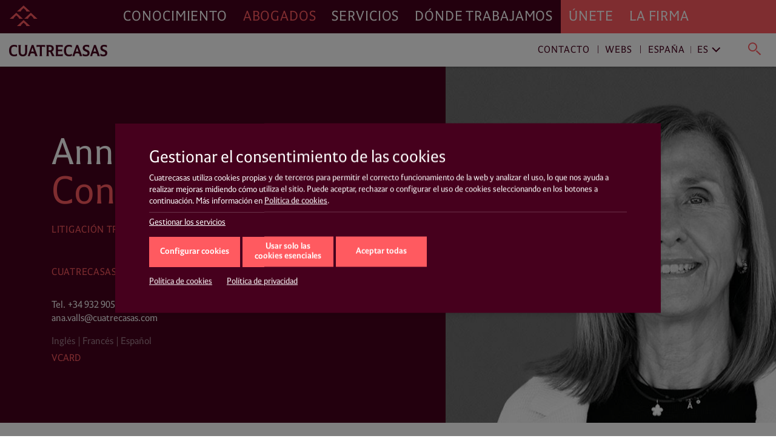

--- FILE ---
content_type: text/html; charset=UTF-8
request_url: https://www.cuatrecasas.com/es/spain/abogados/anna-valls
body_size: 24438
content:
<!DOCTYPE html>
<html lang="es">
    <head>
        <meta charset="utf-8" />
        <meta http-equiv="X-UA-Compatible" content="IE=edge">
        <meta name="viewport" content="width=device-width, initial-scale=1, shrink-to-fit=no">

        <link rel="preconnect" href="https://www.googletagmanager.com">
<link rel="preconnect" href="https://www.google-analytics.com">
<link rel="preconnect" href="https://cdn.jsdelivr.net" crossorigin>
<link rel="dns-prefetch" href="https://cdn.jsdelivr.net">
<link rel="preconnect" href="https://code.jquery.com" crossorigin>
<link rel="dns-prefetch" href="https://code.jquery.com">
                
        <style>*,::after,::before{box-sizing:border-box}html{font-family:sans-serif;line-height:1.15;-webkit-text-size-adjust:100%;-webkit-tap-highlight-color:transparent}figure,header,main,nav,section{display:block}body{margin:0;font-family:-apple-system,BlinkMacSystemFont,"Segoe UI",Roboto,"Helvetica Neue",Arial,"Noto Sans","Liberation Sans",sans-serif,"Apple Color Emoji","Segoe UI Emoji","Segoe UI Symbol","Noto Color Emoji";font-size:1rem;font-weight:400;line-height:1.5;color:#212529;text-align:left;background-color:#fff}h1,h2,h3,h4{margin-top:0;margin-bottom:.5rem}p{margin-top:0;margin-bottom:1rem}ul{margin-top:0;margin-bottom:1rem}ul ul{margin-bottom:0}b{font-weight:bolder}a{color:#007bff;text-decoration:none;background-color:transparent}figure{margin:0 0 1rem}img{vertical-align:middle;border-style:none}svg{overflow:hidden;vertical-align:middle}label{display:inline-block;margin-bottom:.5rem}button{border-radius:0}button,input{margin:0;font-family:inherit;font-size:inherit;line-height:inherit}button,input{overflow:visible}button{text-transform:none}[role=button]{cursor:pointer}[type=button],[type=submit],button{-webkit-appearance:button}[type=button]:not(:disabled),[type=submit]:not(:disabled),button:not(:disabled){cursor:pointer}[type=button]::-moz-focus-inner,[type=submit]::-moz-focus-inner,button::-moz-focus-inner{padding:0;border-style:none}input[type=checkbox]{box-sizing:border-box;padding:0}::-webkit-file-upload-button{font:inherit;-webkit-appearance:button}html{box-sizing:border-box;-ms-overflow-style:scrollbar}*,::after,::before{box-sizing:inherit}.container,.container-fluid{width:100%;padding-right:15px;padding-left:15px;margin-right:auto;margin-left:auto}@media (min-width:576px){.container{max-width:540px}}@media (min-width:768px){.container{max-width:720px}}@media (min-width:992px){.container{max-width:960px}}@media (min-width:1200px){.container{max-width:1140px}}.row{display:-ms-flexbox;display:flex;-ms-flex-wrap:wrap;flex-wrap:wrap;margin-right:-15px;margin-left:-15px}.col,.col-md-5,.col-md-7,.col-xl-12,.col-xl-3,.col-xl-9{position:relative;width:100%;padding-right:15px;padding-left:15px}.col{-ms-flex-preferred-size:0;flex-basis:0;-ms-flex-positive:1;flex-grow:1;max-width:100%}@media (min-width:768px){.col-md-5{-ms-flex:0 0 41.666667%;flex:0 0 41.666667%;max-width:41.666667%}.col-md-7{-ms-flex:0 0 58.333333%;flex:0 0 58.333333%;max-width:58.333333%}}@media (min-width:1200px){.col-xl-3{-ms-flex:0 0 25%;flex:0 0 25%;max-width:25%}.col-xl-9{-ms-flex:0 0 75%;flex:0 0 75%;max-width:75%}.col-xl-12{-ms-flex:0 0 100%;flex:0 0 100%;max-width:100%}}.d-none{display:none!important}@media (min-width:576px){.d-sm-none{display:none!important}.d-sm-block{display:block!important}}@media (min-width:768px){.d-md-none{display:none!important}.d-md-block{display:block!important}}@media (min-width:992px){.d-lg-none{display:none!important}.d-lg-block{display:block!important}}@media (min-width:1200px){.d-xl-none{display:none!important}.d-xl-block{display:block!important}}.justify-content-start{-ms-flex-pack:start!important;justify-content:flex-start!important}.justify-content-end{-ms-flex-pack:end!important;justify-content:flex-end!important}@charset "UTF-8";html{overflow-x:hidden;scroll-behavior:smooth}@media screen and (prefers-reduced-motion:reduce){html{scroll-behavior:auto}}a{color:#ff5a60;text-decoration:none}a:link{-webkit-tap-highlight-color:rgba(255,255,255,0)}body{font-family:Cuatrecasas,system-ui,-apple-system,Segoe UI,Arial,Helvetica,Roboto,Ubuntu,Cantarell,Noto Sans,sans-serif,Apple Color Emoji,Segoe UI Emoji,Segoe UI Symbol,Noto Color Emoji;font-weight:400;font-style:normal;font-size:125%;line-height:1.4;color:#46001d;-webkit-font-smoothing:antialiased;text-rendering:optimizeLegibility;-moz-osx-font-smoothing:grayscale;font-feature-settings:"liga"}h1,h2,h3,h4{font-family:Cuatrecasas,system-ui,-apple-system,Segoe UI,Arial,Helvetica,Roboto,Ubuntu,Cantarell,Noto Sans,sans-serif,Apple Color Emoji,Segoe UI Emoji,Segoe UI Symbol,Noto Color Emoji;font-weight:400;font-style:normal;margin:0}p{margin:0 0 2rem;color:#46001d}p a{text-decoration:none;color:#ff5a60;box-shadow:0 1px 0 transparent}@media (max-width:991px){p{margin:0 0 1rem}}ul{margin:0 0 1.4rem}ul li{font-size:20px;font-size:1.25rem;line-height:28px;line-height:1.75rem;color:#46001d}@media (max-width:991px){ul li{font-size:16px;font-size:1rem;line-height:20px;line-height:1.25rem}}ul li a{text-decoration:none;color:#ff5a60;box-shadow:0 1px 0 transparent}.related__services{margin:0;list-style:none;padding:2px 0;display:flex;flex-wrap:wrap;overflow:hidden}.related__services>*{line-height:1}.related__services__item{position:relative;margin:0 24px 0 0;padding:0}.related__services__item:before{content:"";position:absolute;top:2px;left:-12px;width:1px;height:18px;background-color:#ff5a60;opacity:0.8}@media (max-width:991px){.related__services__item:before{top:2px;height:12px}}.related__services__item:first-child:before{display:none}.related__services__link{display:inline-block;margin:0;padding:2px 0 0;font-size:16px;font-size:1rem;line-height:18px;line-height:1.125rem;letter-spacing:0.7px;text-transform:uppercase;text-decoration:none;color:#ff5a60;box-shadow:0 1px 0 transparent}@media (max-width:991px){.related__services__link{font-size:12px;font-size:0.75rem;line-height:12px;line-height:0.75rem;letter-spacing:0}}@media (min-width:1200px){#navDesktop{display:block;visibility:visible}#navMobileWrapper{display:none;visibility:hidden}}@media (max-width:1199px){#navDesktop{display:none;visibility:hidden}#navMobileWrapper{display:block;visibility:visible}}body .complex__header{position:relative}#navDesktop{position:fixed;top:0;left:0;width:100%;box-shadow:0 4px 8px rgba(0,0,0,0.2);z-index:999}#navDesktop #primaryNav{position:relative;z-index:999;height:55px}#navDesktop #secondaryNav{position:fixed;top:55px;height:55px;opacity:1;visibility:visible;box-shadow:0 1px 4px rgba(0,0,0,0.2)}#navDesktop #userNav{visibility:hidden;opacity:0}#navDesktop .navbar{padding:0}#navDesktop .nav-link{position:relative;font-family:Cuatrecasas,system-ui,-apple-system,Segoe UI,Arial,Helvetica,Roboto,Ubuntu,Cantarell,Noto Sans,sans-serif,Apple Color Emoji,Segoe UI Emoji,Segoe UI Symbol,Noto Color Emoji;font-weight:400;font-style:normal;font-size:23px;font-size:1.4375rem;line-height:55px;line-height:3.4375rem;letter-spacing:0.89px;text-transform:uppercase}#navDesktop #mainNav{height:55px;background-color:#46001d}#navDesktop #mainNav .navbar-collapse{justify-content:flex-end}#navDesktop #mainNav .nav-link{padding:0 0.8rem!important;text-decoration:none;color:#fff;box-shadow:0 1px 0 transparent}#navDesktop #mainNav .nav-link.active{color:#ff5a60!important}#navDesktop #mainNav .navbar-brand{position:fixed;top:0;left:0;padding:0.3rem 0.6rem}#navDesktop #mainNav:before{content:"";position:absolute;top:0;left:0;display:block;width:100%;height:100%;background-color:#46001d;width:100vw;margin-left:-50vw;z-index:-1}#navDesktop #userNav{position:fixed;top:5px;right:0;z-index:999}#navDesktop #userNav .navbar-nav{display:flex;flex-flow:row nowrap;justify-content:flex-end;margin-right:1rem}#navDesktop #userNav .navbar-nav .nav-item{position:relative;margin-left:0.4rem}#navDesktop #userNav .navbar-nav .nav-item:first-child{margin-left:0}#navDesktop #userNav .navbar-nav .nav-button{margin:0;padding:0;line-height:1;text-align:left;background:none;border:none;border-radius:0;outline:none}#navDesktop #userNav .navbar-nav .nav-button span:before{color:#fff}#navDesktop #userNav .navbar-nav .nav-button.hamburger{padding:0.3rem 0.5rem}#navDesktop #userNav .navbar-nav .nav-button.hamburger span{font-size:34px;font-size:2.125rem;line-height:34px;line-height:2.125rem}#navDesktop #aboutNav{background-color:#ff5a60}#navDesktop #aboutNav .navbar-collapse{justify-content:flex-start}#navDesktop #aboutNav .nav-link{padding:0 0.8rem!important;text-decoration:none;color:#fff;box-shadow:0 1px 0 transparent;cursor:default}#navDesktop #aboutNav .nav-link.dropdown-toggle:after,#navDesktop #mainNav .nav-link.dropdown-toggle:after{display:none}#navDesktop #aboutNav:before{content:"";position:absolute;top:0;left:0;display:block;width:100%;height:100%;background-color:#ff5a60;left:50%;width:100vw;margin-left:0;z-index:-1}#navDesktop #aboutNav .dropdown-menu--inline,#navDesktop #mainNav .dropdown-menu--inline{position:fixed;top:55px;left:0;min-width:100%;width:100%;height:55px;padding:0;margin:0;text-align:center;color:inherit;background-color:#f9f9f9;border:none;border-radius:0;box-shadow:inset 0 6px 4px -3px rgba(0,0,0,0.3);z-index:2}#navDesktop #aboutNav .dropdown-menu--inline li,#navDesktop #mainNav .dropdown-menu--inline li{display:inline-block;position:relative;margin:6px 40px 0 0;padding:0}#navDesktop #aboutNav .dropdown-menu--inline li:before,#navDesktop #mainNav .dropdown-menu--inline li:before{content:"";position:absolute;top:8px;left:-20px;width:1px;height:64%;background-color:rgba(70,0,29,0.5)}#navDesktop #aboutNav .dropdown-menu--inline li:first-child:before,#navDesktop #mainNav .dropdown-menu--inline li:first-child:before{display:none}#navDesktop #aboutNav .dropdown-menu--inline a,#navDesktop #mainNav .dropdown-menu--inline a{display:inline-block;margin:0;padding:14px 4px 10px;font-size:16px;font-size:1rem;line-height:16px;line-height:1rem;text-decoration:none;color:#ff5a60;box-shadow:0 1px 0 transparent;font-weight:700;text-transform:uppercase}#navDesktop #aboutNav .dropdown-toggle,#navDesktop #mainNav .dropdown-toggle{cursor:pointer}#navDesktop #contactNav{height:55px;background-color:#fff}#navDesktop #contactNav .navbar-brand{padding:0.3125rem 0.6rem 0.375rem}#navDesktop #contactNav .contact-nav{margin-right:1rem;margin-top:2px}#navDesktop #contactNav .contact-nav .nav-item{position:relative;margin-right:0.3rem;margin-left:0.3rem}#navDesktop #contactNav .contact-nav .nav-item:before{content:"";position:absolute;top:8px;right:-6px;width:1px;height:13px;background-color:#46001d;opacity:0.8}#navDesktop #contactNav .contact-nav .nav-item:last-child{margin-left:2rem}#navDesktop #contactNav .contact-nav .nav-item:last-child:before,#navDesktop #contactNav .contact-nav .nav-item:nth-child(2) .dropdown-toggle:after,#navDesktop #contactNav .contact-nav .nav-item:nth-last-child(2):before{display:none}#navDesktop #contactNav .contact-nav .nav-item:nth-child(3) .nav-link{margin-right:1rem}#navDesktop #contactNav .contact-nav .nav-item:nth-child(3) .nav-link.dropdown-toggle:after{margin-left:0;vertical-align:0;content:"";border:0;position:absolute;top:-2px;right:-16px;bottom:auto;left:auto;display:inline-block;font-family:Ionicons;font-style:normal;font-size:24px;line-height:1;text-transform:none;letter-spacing:normal;word-wrap:normal;white-space:nowrap;direction:ltr;-webkit-font-smoothing:antialiased;text-rendering:optimizeLegibility;-moz-osx-font-smoothing:grayscale;font-feature-settings:"liga";content:"\f3d1";font-size:22px;font-weight:400;color:grey;transform:rotate(90deg)}#navDesktop #contactNav .contact-nav .nav-item .nav-link{font-size:16px;font-size:1rem;line-height:16px;line-height:1rem;text-decoration:none;color:#46001d;box-shadow:0 1px 0 transparent;letter-spacing:0.93px;cursor:pointer}#navDesktop #contactNav .contact-nav .nav-item.dropdown--inline:before{display:none}#navDesktop #contactNav .contact-nav .nav-item.dropdown--inline .nav-link{text-decoration:none;color:grey;box-shadow:0 1px 0 transparent;font-weight:400}#navDesktop #contactNav .contact-nav .nav-item.dropdown--inline .nav-link:before{color:#46001d}#navDesktop #contactNav .contact-nav .dropdown-menu--inline{position:fixed;top:55px;left:0;min-width:100%;width:100%;height:55px;padding:0;margin:0;text-align:right;color:inherit;background-color:transparent;background:#fff;background:linear-gradient(90deg,hsla(0,0%,100%,0),hsla(0,0%,100%,0) 30%,#fff 31%,#fff);border:none;border-radius:0;box-shadow:0 2px 4px rgba(0,0,0,0.2),inset 0 6px 4px -3px rgba(0,0,0,0.3);z-index:1}#navDesktop #contactNav .contact-nav .dropdown-menu--inline li{display:inline-block;position:relative;margin:6px 40px 0 0;padding:0}#navDesktop #contactNav .contact-nav .dropdown-menu--inline li:after{content:"";position:absolute;top:8px;right:-20px;width:1px;height:64%;background-color:rgba(70,0,29,0.5)}#navDesktop #contactNav .contact-nav .dropdown-menu--inline li:last-child:after,#navDesktop #contactNav .contact-nav .dropdown-menu--inline li:nth-last-child(2):after{display:none}#navDesktop #contactNav .contact-nav .dropdown-menu--inline li a{display:inline-block;margin:0;padding:14px 4px 10px;font-size:16px;font-size:1rem;line-height:16px;line-height:1rem;text-decoration:none;color:#ff5a60;box-shadow:0 1px 0 transparent;font-weight:700;text-transform:uppercase}#navDesktop #contactNav .contact-nav .dropdown-menu--inline li.dropdown--inline{width:9rem;margin:0 1rem 0 0;text-align:left;border-bottom:1px solid #ff5a60}#navDesktop #contactNav .contact-nav .dropdown-menu--inline li.dropdown--inline a{display:block;font-size:16px;font-size:1rem;line-height:16px;line-height:1rem;padding:0;text-transform:none;color:grey}#navDesktop #contactNav .contact-nav .dropdown-menu--inline li.dropdown--inline .dropdown-menu{left:-0.5rem;border-radius:0;border:none;box-shadow:0 10px 20px rgba(0,0,0,0.19),0 6px 6px rgba(0,0,0,0.23)}#navDesktop #contactNav .contact-nav .dropdown-menu--inline li.dropdown--inline .dropdown-menu li{display:block;position:relative;margin:0;padding:0}#navDesktop #contactNav .contact-nav .dropdown-menu--inline li.dropdown--inline .dropdown-menu li:after{display:none}#navDesktop #contactNav .contact-nav .dropdown-menu--inline li.dropdown--inline .dropdown-menu li a{display:block;margin:0;padding:0.3rem 0.5rem 0.2rem;font-size:16px;font-size:1rem;line-height:16px;line-height:1rem;text-decoration:none;color:grey;box-shadow:0 1px 0 transparent;font-weight:400;text-transform:none}#navDesktop #contactNav .contact-nav .dropdown-menu--inline .menu-close{line-height:1;text-align:left;background:none;border-radius:0;outline:none;position:absolute;top:-23px;right:-20px;width:35px;height:35px;margin:0;padding:0.2em;color:#ff5a60;background-color:transparent;border:transparent;border-radius:50%}#navDesktop #contactNav .contact-nav .dropdown-menu--inline .menu-close.langs{position:relative;top:0;left:0;margin-left:1rem}#navDesktop #contactNav .contact-nav .dropdown-menu--inline .menu-close:after{position:absolute;top:0;left:0;content:"\e5cd";font-family:Material Icons;font-size:35px;font-size:2.1875rem;line-height:35px;line-height:2.1875rem;font-weight:400}#navDesktop #contactNav .contact-nav .lang-region-toggle .region{position:relative;padding-right:1rem}#navDesktop #contactNav .contact-nav .lang-region-toggle .region:after{content:"";position:absolute;top:3px;right:6px;width:1px;height:64%;background-color:rgba(70,0,29,0.5)}#navDesktop #contactNav .contact-nav .lang-region-toggle .lang{position:relative}#navDesktop #contactNav .contact-nav .lang-region-toggle .lang:after{margin-left:0;vertical-align:0;content:"";border:0;position:absolute;top:-2px;right:-16px;bottom:auto;left:auto;display:inline-block;font-family:Ionicons;font-style:normal;font-size:24px;line-height:1;text-transform:none;letter-spacing:normal;word-wrap:normal;white-space:nowrap;direction:ltr;-webkit-font-smoothing:antialiased;text-rendering:optimizeLegibility;-moz-osx-font-smoothing:grayscale;font-feature-settings:"liga";content:"\f3d1";font-size:22px;font-weight:400;color:#46001d;transform:rotate(90deg)}#navDesktop #contactNav .contact-nav .lang-region-menu,#navDesktop #contactNav .contact-nav .search-menu{display:none}#navDesktop #contactNav .contact-nav .langs-nav{display:flex;justify-content:flex-end;align-items:center;height:55px;padding-right:20px}#navDesktop #contactNav .contact-nav .langs-nav .adapt-txt{font-size:16px;font-size:1rem;line-height:16px;line-height:1rem;margin-right:0;letter-spacing:0.93px;color:#46001d}#navDesktop #contactNav .contact-nav .langs-nav .langs-wrapper{margin-top:-3px;padding:0 0 0 2rem}#navDesktop #contactNav .contact-nav .langs-nav .langs-wrapper li:last-child .dropdown-menu a,#navDesktop #contactNav .contact-nav .langs-nav .langs-wrapper li:last-child .nav-link{text-transform:uppercase}#navDesktop #contactNav .contact-nav .nav-button.lupa{margin:0;line-height:1;text-align:left;background:none;border:none;border-radius:0;outline:none;position:relative;padding:0.3rem 0.2rem 0}#navDesktop #contactNav .contact-nav .nav-button.lupa span{font-size:24px;font-size:1.5rem;line-height:20px;line-height:1.25rem}#navDesktop #contactNav .contact-nav .nav-button.lupa span:before{color:#ff5a60}#navDesktop #contactNav .contact-nav .search-menu .search-menu-wrapper{display:flex;justify-content:flex-end;align-items:center;height:55px;padding-right:20px}#navDesktop #contactNav .contact-nav .search-menu .search-menu-wrapper form{position:relative;left:-3rem;width:37%;display:flex}#navDesktop #contactNav .contact-nav .search-menu .search-menu-wrapper input{order:2;position:relative;top:-2px;width:calc(100% - 50px);margin:0;padding:0;font-size:16px;font-size:1rem;line-height:16px;line-height:1rem;letter-spacing:0.93px;text-transform:none;color:grey;outline:none;border:none;border-bottom:1px solid #ff5a60}#navDesktop #contactNav .contact-nav .search-menu .search-menu-wrapper .nav-button.lupa{order:1;position:relative;top:2px;left:-16px}#navDesktop #contactNav .contact-nav .search-menu .menu-close.search{position:absolute;top:10px;right:20px}#navMobileWrapper{width:calc(100% - 50px);min-height:50px;padding:0;background-color:#46001d;z-index:999;position:fixed}@media (max-width:991px){header.mainMenuHeader{padding-bottom:50px}}#navMobileWrapper #navMobile{width:100%;background-color:#ff5a60;max-height:calc(100vh - 50px);overflow-y:auto}#navMobileWrapper #searchButtonMobile{margin:0;padding:0;line-height:1;text-align:left;background:none;border:none;border-radius:0;outline:none;position:absolute;top:14px;right:-36px;z-index:999}#navMobileWrapper #searchButtonMobile span{font-size:24px;font-size:1.5rem;line-height:24px;line-height:1.5rem}#navMobileWrapper #searchButtonMobile span:before{color:#ff5a60}#navMobileWrapper #searchBox{width:100%;height:100px;position:absolute;top:0;background-color:#fff;z-index:1}#navMobileWrapper #searchBox .search-box-wrapper{margin-top:50px}#navMobileWrapper #searchBox .search-box-wrapper form{width:100%}#navMobileWrapper #searchBox .search-box-wrapper input{position:relative;width:calc(100% - 75px);margin:0 0 0 25px;padding:0;font-size:16px;font-size:1rem;line-height:16px;line-height:1rem;letter-spacing:0.93px;text-transform:none;color:grey;outline:none;border:none;border-bottom:1px solid #ff5a60}#navMobileWrapper #searchBox .search-box-wrapper .nav-button.lupa{margin:0;line-height:1;text-align:left;background:none;border:none;border-radius:0;outline:none;position:relative;padding:0.3rem 0.2rem 0;top:2px}#navMobileWrapper #searchBox .search-box-wrapper .nav-button.lupa span{font-size:24px;font-size:1.5rem;line-height:20px;line-height:1.25rem}#navMobileWrapper #searchBox .search-box-wrapper .nav-button.lupa span:before{color:#ff5a60}#navMobileWrapper .navbar-brand{display:block;margin-left:50px;height:50px;line-height:2.4rem;opacity:1;visibility:visible}#navMobileWrapper .navbar-brand-icon{display:block;margin:4rem 1rem 1rem}#navMobileWrapper .navbar-toggler{position:relative;margin:0;padding:0;letter-spacing:0;white-space:nowrap;background:none;border:none;border-radius:0;outline:none;position:absolute;width:50px;height:50px;top:0;left:0;font-size:34px;font-size:2.125rem;line-height:34px;line-height:2.125rem;text-shadow:none;color:#ff5a60;background-color:transparent;display:block;opacity:1;visibility:visible;pointer-events:auto}#navMobileWrapper .navbar-toggler .icon{display:block;opacity:1;visibility:visible;line-height:1.6;color:#ff5a60}#navMobileWrapper .navbar-toggler.navbar-close{justify-content:center;align-items:flex-start;top:0;left:auto;right:-50px;width:50px;height:100%;min-height:50px;background-color:#46001d;opacity:1;visibility:visible;pointer-events:none}#navMobileWrapper .navbar-toggler.navbar-close .icon{display:none;opacity:0;visibility:hidden}#navMobileWrapper .nav-link{font-size:21px;font-size:1.3125rem;line-height:31px;line-height:1.9375rem;letter-spacing:0.82px;text-transform:uppercase}#navMobileWrapper .nav-link.dropdown-toggle:after{display:inline-block;margin-left:0;vertical-align:0;content:"";border:0}#navMobileWrapper .dropdown-item-submenu,#navMobileWrapper .nav-link-submenu{display:block;font-size:16px;font-size:1rem;line-height:36px;line-height:2.25rem;letter-spacing:0.93px;text-transform:uppercase;color:#46001d}#navMobileWrapper .dropdown-item{padding:0;font-size:16px;font-size:1rem;line-height:36px;line-height:2.25rem;font-weight:700;text-transform:uppercase}#navMobileWrapper .dropdown-menu{width:100vw;margin:0;padding:0;color:#fff;background-color:transparent;border:0 solid transparent;border-radius:0}#navMobileWrapper .mainNav{padding:0 0 0 1rem;background-color:#46001d}#navMobileWrapper .mainNav .nav-link{color:#fff;border-top:1px solid #6a394d}#navMobileWrapper .aboutNav{padding:0 1rem;background-color:#ff5a60}#navMobileWrapper .aboutNav .nav-item.dropdown .dropdown-menu:not(.collapsed){border-bottom:1px solid #e9575f}#navMobileWrapper .mainNav .nav-item.dropdown .dropdown-menu:not(.collapsed){border-top:1px solid #6a394d}#navMobileWrapper .aboutNav .nav-item.dropdown .dropdown-menu:not(.collapsed) li:first-child,#navMobileWrapper .mainNav .nav-item.dropdown .dropdown-menu:not(.collapsed) li:first-child{padding-top:0.5rem}#navMobileWrapper .aboutNav .nav-item.dropdown .dropdown-menu:not(.collapsed) li:last-child,#navMobileWrapper .mainNav .nav-item.dropdown .dropdown-menu:not(.collapsed) li:last-child{padding-bottom:1rem}#navMobileWrapper .aboutNav .nav-link{color:#46001d;border-bottom:1px solid #e9575f}#navMobileWrapper .aboutNav .nav-link.dropdown-toggle:after,#navMobileWrapper .mainNav .nav-link.dropdown-toggle:after{position:absolute;top:0;right:0.3rem;bottom:auto;left:auto;display:inline-block;font-family:Ionicons;font-weight:400;font-style:normal;font-size:24px;line-height:1;text-transform:none;letter-spacing:normal;word-wrap:normal;white-space:nowrap;direction:ltr;-webkit-font-smoothing:antialiased;text-rendering:optimizeLegibility;-moz-osx-font-smoothing:grayscale;font-feature-settings:"liga";font-size:32px;font-size:2rem;line-height:46px;line-height:2.875rem;content:"\f3d1";color:#46001d;transform:rotate(90deg)}#navMobileWrapper .mainNav .nav-link.dropdown-toggle:after{right:1.3rem;color:#fff}#navMobileWrapper .aboutNav .dropdown-item{color:#46001d}#navMobileWrapper .mainNav .dropdown-item{color:#fff}#navMobileWrapper .contactNav{padding:0 1rem;background-color:#f3f3f3}#navMobileWrapper .contactNav .dropdown-menu{padding:0 0 0 0.5rem}#navMobileWrapper .contactNav .nav-item.submenu .dropdown-menu:not(.collapsed) li:last-child,#navMobileWrapper .contactNav .nav-item.submenu:last-child{padding-bottom:1rem}#navMobileWrapper .contactNav .nav-item.submenu:last-child .dropdown-menu:not(.collapsed) li:last-child{padding-bottom:0}#navMobileWrapper .contactNav .nav-link{color:#46001d}#navMobileWrapper .contactNav .nav-link.dropdown-toggle:after{position:absolute;top:0;right:0;bottom:auto;left:auto;font-family:Material Icons;font-weight:400;font-style:normal;display:inline-block;line-height:1;text-transform:none;letter-spacing:normal;word-wrap:normal;white-space:nowrap;direction:ltr;-webkit-font-smoothing:antialiased;text-rendering:optimizeLegibility;-moz-osx-font-smoothing:grayscale;font-feature-settings:"liga";font-size:24px;font-size:1.5rem;line-height:46px;line-height:2.875rem;content:"\e145";color:#46001d}#navMobileWrapper .contactNav .nav-link-submenu{color:#46001d}#navMobileWrapper .contactNav .nav-link-submenu.dropdown-toggle:after{position:absolute;top:0;right:auto;bottom:auto;left:auto;display:inline-block;font-family:Ionicons;font-weight:400;font-style:normal;font-size:24px;line-height:1;text-transform:none;letter-spacing:normal;word-wrap:normal;white-space:nowrap;direction:ltr;-webkit-font-smoothing:antialiased;text-rendering:optimizeLegibility;-moz-osx-font-smoothing:grayscale;font-feature-settings:"liga";font-size:20px;font-size:1.25rem;line-height:32px;line-height:2rem;content:"\f3d1";color:#46001d;border:1px solid transparent;transform:rotate(90deg)}#navMobileWrapper .contactNav .dropdown-item{color:#46001d}.action__links{margin:0;padding:0;list-style:none;display:flex;flex-flow:row wrap;justify-content:flex-start}.action__links>*{line-height:1}.action__links li a{display:block;width:34px;height:34px;margin-right:5px;text-align:center;color:#fff;border-radius:50%}@media (max-width:991px){.action__links li a{width:30px;height:30px;margin-right:8px}}.action__links li a .fab,.action__links li a .fas{font-size:18px;line-height:34px}@media (max-width:991px){.action__links li a .fab,.action__links li a .fas{font-size:16px;line-height:30px}}.page__block--full>.col{display:block;padding-top:3rem;padding-bottom:3rem}@media (max-width:991px){.page__block--full>.col{padding-bottom:1rem}}.page__block--full h3{font-size:33px;font-size:2.0625rem;line-height:37px;line-height:2.3125rem;margin-bottom:1.4rem}@media (max-width:991px){.page__block--full h3{font-size:20px;font-size:1.25rem;line-height:25px;line-height:1.5625rem}}.page__block--full{font-size:33px;font-size:2.0625rem;line-height:37px;line-height:2.3125rem}.complex__header{color:#fff;background-color:#46001d}.complex__header .col-md-5:not(.insights__header__share){padding:0}.complex__header__foto{position:relative;width:100%;height:100%}.complex__header__foto figure{position:relative;margin:0;padding:0;overflow:hidden;width:45vw;height:100%;background-position:50% 50%;background-repeat:no-repeat;background-size:cover}@media (min-width:767px){.complex__header__foto.complex__header__foto__fix_non_standart_resolution{position:absolute!important}.complex__header__foto.complex__header__foto__fix_non_standart_resolution figure{width:50%!important}.lawyer__page__header .complex__header__foto.complex__header__foto__fix_non_standart_resolution figure{background-position:105% 80%;background-size:inherit}}@media (max-width:767px){.complex__header__foto figure{width:100%;min-height:210px;background-position:50% 100%}}@media screen and (min-width:1921px){.complex__header__foto figure{width:48vw}}footer .footer-menu-list li,footer .footer-menu-list-children,footer .footer-menu-list-children li{list-style:none;padding:0;margin:0;line-height:16px;line-height:1rem;margin-bottom:6px}footer .footer-menu-item{position:relative;break-inside:avoid-column}footer .footer-menu-link{position:relative;display:inline-block;padding-right:16px;text-decoration:none;font-size:1rem;font-size:16px}footer .footer__col--coral .footer-menu-link{color:#46001d}footer .footer__col--grey .footer-menu-link{color:#525252}footer .footer-menu-item.hasChildren .footer-menu-link{padding-right:16px}footer .footer-menu-list-children{margin-top:4px;margin-left:0}footer .footer-menu-list-children,footer .footer-menu-list-children li{line-height:14px;line-height:0.875rem;margin-bottom:4px}footer .footer-menu-list-children .footer-menu-link{font-size:14px;font-size:0.875rem;line-height:1rem}footer .footer__col--coral .footer-menu-list-children .footer-menu-link{color:#525252}footer .footer__col--grey .footer-menu-list-children .footer-menu-link{color:#46001d}.lawyer__page__header{color:#fff;background-color:#46001d}.lawyer__page__header:before{margin-left:-50vw}.lawyer__page__header:after,.lawyer__page__header:before{content:"";position:absolute;top:0;left:0;display:block;width:100%;height:100%;background-color:#46001d;width:100vw;z-index:-1}.lawyer__page__header:after{margin-right:-50vw}@media (max-width:991px){.lawyer__page__header>div:first-child{flex:0 0 100%;max-width:100%;order:2}}.lawyer__page__header>div:last-child{padding:0}.lawyer__page__header>div:last-child .action__links{display:none}.lawyer__page__header>div:last-child .action__links{left:0.5rem}@media (max-width:991px){.lawyer__page__header>div:last-child{flex:0 0 100%;max-width:100%;order:1}.lawyer__page__header>div:last-child .action__links{display:flex}}.lawyer__page__content{padding-top:7rem;padding-right:6rem;padding-bottom:6rem;min-height:24rem}@media (max-width:991px){.lawyer__page__content{padding-top:2rem;padding-right:15px;padding-bottom:3rem;min-height:auto}}.lawyer__page__name{font-size:60.8px;font-size:3.8rem;line-height:64px;line-height:4rem;margin-bottom:0}@media (max-width:991px){.lawyer__page__name{font-size:30px;font-size:1.875rem;line-height:34px;line-height:2.125rem}}.lawyer__page__position{font-size:64px;font-size:4rem;line-height:64px;line-height:4rem;margin-bottom:1rem;color:#ff5a60}@media (max-width:991px){.lawyer__page__position{font-size:30px;font-size:1.875rem;line-height:34px;line-height:2.125rem}}.lawyer__page__scope{margin-bottom:3rem}@media (max-width:991px){.lawyer__page__scope{margin-bottom:2rem}}.lawyer__page__contact{margin-bottom:1rem}.lawyer__page__contact>*{font-family:Cuatrecasas,system-ui,-apple-system,Segoe UI,Arial,Helvetica,Roboto,Ubuntu,Cantarell,Noto Sans,sans-serif,Apple Color Emoji,Segoe UI Emoji,Segoe UI Symbol,Noto Color Emoji;font-weight:400;font-style:normal;font-size:16px;font-size:1rem;line-height:22px;line-height:1.375rem}@media (max-width:991px){.lawyer__page__contact>*{font-size:12px;font-size:0.75rem;line-height:18px;line-height:1.125rem}}.lawyer__page__contact [data-address]{text-transform:uppercase;color:#ff5a60;margin-bottom:2rem}.lawyer__page__contact [data-address] a{display:inline-block;margin:0;padding:2px 0 0;font-size:16px;font-size:1rem;line-height:18px;line-height:1.125rem;letter-spacing:0.7px;text-transform:uppercase;text-decoration:none;color:#ff5a60;box-shadow:0 1px 0 transparent}@media (max-width:991px){.lawyer__page__contact [data-address] a{font-size:12px;font-size:0.75rem;line-height:12px;line-height:0.75rem;letter-spacing:0}}.lawyer__page__contact [data-telephone]{position:relative;padding-left:1.7em}.lawyer__page__contact [data-telephone]:after{content:"Tel.";position:absolute;top:0;left:0}.lawyer__page__contact [data-email] a{padding-bottom:0.2rem;position:relative;display:inline-block;font-weight:400;text-decoration:none;color:#fff;-webkit-backface-visibility:hidden;backface-visibility:hidden;perspective:1000px;cursor:pointer}.lawyer__page__contact [data-email] a:after{content:"";position:absolute;display:block;width:100%;transform:scaleX(0);height:0.125rem;bottom:0.125rem;left:0.0625rem;background-color:#fff;text-decoration:none;transform-origin:100% 50%;will-change:transform}@media (max-width:991px){.lawyer__page__contact [data-email] a:after{height:0.0125rem;bottom:0.125rem;left:0.0125rem}}.lawyer__page__more>*{font-family:Cuatrecasas,system-ui,-apple-system,Segoe UI,Arial,Helvetica,Roboto,Ubuntu,Cantarell,Noto Sans,sans-serif,Apple Color Emoji,Segoe UI Emoji,Segoe UI Symbol,Noto Color Emoji;font-weight:400;font-style:normal;font-size:16px;font-size:1rem;line-height:20px;line-height:1.25rem}@media (max-width:991px){.lawyer__page__more>*{font-size:12px;font-size:0.75rem;line-height:18px;line-height:1.125rem}}.lawyer__page__more [data-langs]{list-style:none;position:relative;left:-6px;margin:0 0 0.6rem;padding:0;display:flex;flex-wrap:wrap;overflow:hidden;color:hsla(0,0%,100%,0.5)}.lawyer__page__more [data-langs]>*{line-height:1}.lawyer__page__more [data-langs] span{position:relative;margin:0 6px 0 0;padding:0 0 0 6px}.lawyer__page__more [data-langs] span:before{content:"";position:absolute;top:0;left:0;width:1px;height:16px;background-color:hsla(0,0%,100%,0.5)}@media (max-width:991px){.lawyer__page__more [data-langs] span:before{height:12px}}.lawyer__page__more [data-langs] span:first-child:before{display:none}.lawyer__page__more [data-vcard]{margin-top:0.2rem;text-transform:uppercase}.lawyer__page__more [data-vcard] a{text-decoration:none;color:#ff5a60;box-shadow:0 1px 0 transparent}.lawyer__page .action__links{position:absolute;bottom:2rem;left:7px}.lawyer__page__foto{position:relative;width:auto;height:100%}@media (max-width:991px){.lawyer__page__foto{width:100%;height:300px}}.lawyer__page__foto--img{width:45vw;height:100%;background-position:100% 80%;background-repeat:no-repeat;background-size:auto auto}@media (max-width:767px){.lawyer__page__foto--img{width:100%;height:100%;background-position:100% -210px;background-size:auto 200%}}@media screen and (min-width:1921px){.lawyer__page__foto--img{width:48vw}}@media (-webkit-min-device-pixel-ratio:1.5) and (min-width:1025px),(min-resolution:144dpi) and (min-width:1025px){#navDesktop #aboutNav:before{width:200vw;margin-left:0px;z-index:0;left:50%}}@media (-webkit-min-device-pixel-ratio:1.5) and (min-width:1025px),(min-resolution:144dpi) and (min-width:1025px){#navDesktop #mainNav:before{z-index:0}}@media (max-width:1025px){#navMobileWrapper .dropdown-menu{width:100%}}.complex__header,main{overflow:hidden!important}</style>
        <link rel="shortcut icon" href="/web/assets/favicon/favicon.ico?v1.95.1.20251212">
        <link rel="apple-touch-icon" sizes="180x180" href="/web/assets/favicon/apple-touch-icon.png?v1.95.1.20251212">
        <link rel="icon" type="image/png" sizes="32x32" href="/web/assets/favicon/favicon-32x32.png?v1.95.1.20251212">
        <link rel="icon" type="image/png" sizes="16x16" href="/web/assets/favicon/favicon-16x16.png?v1.95.1.20251212">
        <link rel="manifest" href="/web/assets/favicon/site.webmanifest?v1.95.1.20251212">
        <link rel="mask-icon" href="/web/assets/favicon/safari-pinned-tab.svg?v1.95.1.20251212" color="#46001d">
        <meta name="msapplication-TileColor" content="#46001d">
        <meta name="msapplication-config" content="/web/assets/favicon/browserconfig.xml?v1.95.1.20251212">
        <meta name="theme-color" content="#46001d">
          
      <link rel="preload" as="image" href="https://www.cuatrecasas.com/images/cache/lawyers_header_avif/resources/anna-valls-662f95dd43489451802870.avif?v1.95.1.20251212" type="image/avif" fetchpriority="high">
  
                                                        

                    <meta name="robots" content="index, follow, max-image-preview:large" />
                            <link rel="canonical" href="https://www.cuatrecasas.com/es/spain/abogados/anna-valls" />
                        
                                        
                        
                                                    <link rel="alternate" hreflang="es-ES" href="https://www.cuatrecasas.com/es/spain/abogados/anna-valls" />
                
                                        
                                            
                                        
                                        
                                            
                                        
                                        
                                        
                        
                                                    <link rel="alternate" hreflang="pt-PT" href="https://www.cuatrecasas.com/pt/portugal/lawyers/anna-valls" />
                    
                                        
                                        
                        
                                                    <link rel="alternate" hreflang="en" href="https://www.cuatrecasas.com/en/global/lawyers/anna-valls" />
                
                                                        
        <title>Anna Valls / Abogados - Cuatrecasas</title>
        <meta name="description" content="Especialista en procedimientos de inspección." />
        <meta property="og:site_name" content="Cuatrecasas"/>
        <meta property="og:title" content="Anna Valls / Abogados - Cuatrecasas"/>
        <meta property="og:description" content="Especialista en procedimientos de inspección."/>
        <meta property="og:url" content="https://www.cuatrecasas.com/es/spain/abogados/anna-valls"/>
        <meta property="og:type" content="article"/>
        <meta name="twitter:title" content="Anna Valls / Abogados - Cuatrecasas" />
        <meta name="twitter:description" content="Especialista en procedimientos de inspección." />
        
        
                <script type="text/javascript">
            window.dataLayer = window.dataLayer || [];
            function gtag(){dataLayer.push(arguments);}
            
                        gtag('consent', 'default', {
                'ad_storage': 'denied',
                'analytics_storage': 'denied',
                'ad_user_data': 'denied',
                'ad_personalization': 'denied',
                'wait_for_update': 500
            });
        </script>

                <script type="text/javascript">
            // Google Tag Manager ------------------------//
            (function(w,d,s,l,i){w[l]=w[l]||[];w[l].push({'gtm.start':
            new Date().getTime(),event:'gtm.js'});var f=d.getElementsByTagName(s)[0],
            j=d.createElement(s),dl=l!='dataLayer'?'&l='+l:'';j.async=true;j.src=
            'https://www.googletagmanager.com/gtm.js?id='+i+dl;f.parentNode.insertBefore(j,f);
            })(window,document,'script','dataLayer','GTM-N36PJDL');
            // End Google Tag Manager ---------------------\\        
        </script>
        
                                                <meta property="og:image" content="https://www.cuatrecasas.com/images/cache/no_filter/web/assets/logos/cuatrecasas-logo-social-share.png?v1.95.1.20251212"/>
            <meta property="og:image:width" content="400"/>
            <meta property="og:image:height" content="400"/>
            <meta name="twitter:image" content="https://www.cuatrecasas.com/images/cache/no_filter/web/assets/logos/cuatrecasas-logo-social-share.png?v1.95.1.20251212" />
            <meta name="twitter:card" content="summary_large_image" />
                    
                
            <link rel="preload" href="https://cdn.jsdelivr.net/npm/bootstrap@4.6.2/dist/css/bootstrap.min.css" as="style" integrity="sha384-xOolHFLEh07PJGoPkLv1IbcEPTNtaed2xpHsD9ESMhqIYd0nLMwNLD69Npy4HI+N" crossorigin="anonymous" onload="this.onload=null;this.rel='stylesheet'">
    <link rel="stylesheet" href="https://cdn.jsdelivr.net/npm/bootstrap@4.6.2/dist/css/bootstrap.min.css" integrity="sha384-xOolHFLEh07PJGoPkLv1IbcEPTNtaed2xpHsD9ESMhqIYd0nLMwNLD69Npy4HI+N" crossorigin="anonymous">
    
                            <link rel="preload" href="https://cdn.jsdelivr.net/npm/swiper@11/swiper-bundle.min.css" as="style" onload="this.onload=null;this.rel='stylesheet'">
    <link rel="stylesheet" href="https://cdn.jsdelivr.net/npm/swiper@11/swiper-bundle.min.css">

                <link rel="preload" href="/web/assets/css/all-styles-web-bundle.css?v1.95.1.20251212" as="style" onload="this.onload=null;this.rel='stylesheet'">
    <link rel="stylesheet" href="/web/assets/css/all-styles-web-bundle.css?v1.95.1.20251212">


<link rel="preload" href="/web/assets/fonts/cuatrecasas/subset/cuatrecasastext-regular-webfont-subset.woff2" as="font" type="font/woff2" crossorigin="anonymous">
<link rel="preload" href="/web/assets/fonts/cuatrecasas/subset/cuatrecasastext-regularitalic-webfont-subset.woff2" as="font" type="font/woff2" crossorigin="anonymous">
<link rel="preload" href="/web/assets/fonts/cuatrecasas/subset/cuatrecasastext-bold-webfont-subset.woff2" as="font" type="font/woff2" crossorigin="anonymous">
<link rel="preload" href="/web/assets/fonts/cuatrecasas/subset/cuatrecasastext-bolditalic-webfont-subset.woff2" as="font" type="font/woff2" crossorigin="anonymous">
<link rel="preload" href="/web/assets/fonts/cuatrecasasicons/subset/fonts/cuatrecasasicons-subset.woff2" as="font" type="font/woff2" crossorigin="anonymous">
<link rel="preload" href="/web/assets/fonts/materialicons/subset/MaterialIcons-Regular-subset.woff2" as="font" type="font/woff2" crossorigin="anonymous">
<link rel="preload" href="/web/assets/fonts/ionicons/subset/fonts/ionicons-subset.woff2" as="font" type="font/woff2" crossorigin="anonymous">
<link rel="preload" href="/web/assets/fonts/fontawesome_v6.4.2/subset/webfonts/fa-solid-900-subset.woff2" as="font" type="font/woff2" crossorigin="anonymous">
<link rel="preload" href="/web/assets/fonts/fontawesome_v6.4.2/subset/webfonts/fa-brands-400-subset.woff2" as="font" type="font/woff2" crossorigin="anonymous">

            <link rel="preload" href="/web/assets/fonts/cuatrecasas/subset/cuatrecasas.min.css" as="style" onload="this.onload=null;this.rel='stylesheet'">
    <link rel="stylesheet" href="/web/assets/fonts/cuatrecasas/subset/cuatrecasas.min.css">
        <link rel="preload" href="/web/assets/fonts/cuatrecasasicons/subset/cuatrecasasicons.min.css" as="style" onload="this.onload=null;this.rel='stylesheet'">
    <link rel="stylesheet" href="/web/assets/fonts/cuatrecasasicons/subset/cuatrecasasicons.min.css">
        <link rel="preload" href="/web/assets/fonts/materialicons/subset/material-icons.min.css" as="style" onload="this.onload=null;this.rel='stylesheet'">
    <link rel="stylesheet" href="/web/assets/fonts/materialicons/subset/material-icons.min.css">
        <link rel="preload" href="/web/assets/fonts/ionicons/subset/css/ionicons.min.css" as="style" onload="this.onload=null;this.rel='stylesheet'">
    <link rel="stylesheet" href="/web/assets/fonts/ionicons/subset/css/ionicons.min.css">
        <link rel="preload" href="/web/assets/fonts/fontawesome_v6.4.2/subset/css/all.min.css" as="style" onload="this.onload=null;this.rel='stylesheet'">
    <link rel="stylesheet" href="/web/assets/fonts/fontawesome_v6.4.2/subset/css/all.min.css">

<noscript>
                <link href="https://cdn.jsdelivr.net/npm/bootstrap@4.6.2/dist/css/bootstrap.min.css" integrity="sha384-xOolHFLEh07PJGoPkLv1IbcEPTNtaed2xpHsD9ESMhqIYd0nLMwNLD69Npy4HI+N" crossorigin="anonymous" rel="stylesheet">
    
                <link href="https://cdn.jsdelivr.net/npm/swiper@11/swiper-bundle.min.css" rel="stylesheet">
    
            <link href="/web/assets/css/all-styles-web-bundle.css?v1.95.1.20251212" rel="stylesheet">

            
        <link href="/web/assets/fonts/cuatrecasas/subset/cuatrecasas.min.css" rel="stylesheet">
    <link href="/web/assets/fonts/cuatrecasasicons/subset/cuatrecasasicons.min.css" rel="stylesheet">
    <link href="/web/assets/fonts/materialicons/subset/material-icons.min.css" rel="stylesheet">
    <link href="/web/assets/fonts/ionicons/subset/css/ionicons.min.css" rel="stylesheet">
    <link href="/web/assets/fonts/fontawesome_v6.4.2/subset/css/all.min.css" rel="stylesheet">
</noscript>
        <link rel="preload" href="/web/vendor/lity/dist/lity.min.css" as="style" onload="this.onload=null;this.rel='stylesheet'">

            <script type="application/ld+json">
    {
        "@context": "https://schema.org",
        "@type": "ProfilePage",
        "mainEntity": {
            "@type": "Person",
            "name": "Anna Valls",
            "jobTitle": "Consejera",
            "telephone": "+34 932 905 500",
            "email": "ana.valls@cuatrecasas.com",
            "address": {
                "@type": "PostalAddress",
                "addressLocality": "Barcelona",
                "addressCountry": "España"
            },                        "description": "Abogado de Litigación Tributaria"
                    }
    }
    </script>
    </head>
    <body>
                <noscript><iframe src="https://www.googletagmanager.com/ns.html?id=GTM-N36PJDL"
        height="0" width="0" style="display:none;visibility:hidden"></iframe></noscript>

                         
                                
                <header class="mainMenuHeader">
                <div id="navDesktop" class="main__nav__wrapper">
            <div class="container" id="primaryNav">
                <div class="row">
                    <nav id="mainNav" class="col-xl-9 navbar navbar-expand-xl justify-content-end" aria-label="main-nav">
                        <a href="/es/spain/" class="navbar-brand" id="cuatrecasasLogo">
                            <img src="/web/assets/logos/4casas.png?v1.95.1.20251212" alt="Cuatrecasas" width="55" height="45">
                        </a>
                        <div class="navbar-collapse">
                            <ul class="navbar-nav">
                                
                                                                
                                                                <li class="nav-item dropdown">
                                    <a class="nav-link dropdown-toggle "
                                        href="/es/spain/conocimiento"
                                        role="button">Conocimiento</a>
                                    <ul class="dropdown-menu dropdown-menu--inline">
                                        <li><a
                                                href="/es/spain/conocimiento">Recursos</a>
                                        </li>
                                        <li><a
                                                href="/es/spain/eventos">Eventos</a>
                                        </li>
                                    </ul>
                                </li>

                                <li class="nav-item">
                                    <a class="nav-link active" href="/es/spain/abogados">Abogados</a>
                                </li>
                                <li class="nav-item">
                                    <a class="nav-link  " href="/es/spain/servicios">Servicios</a>
                                </li>
                                                                                                <li class="nav-item">
                                    <a class="nav-link " href="/es/spain/territorio">Dónde trabajamos</a>
                                </li>
                            </ul>
                        </div>
                    </nav>
                    <nav id="aboutNav" class="col-xl-3 navbar navbar-expand-xl justify-content-start" aria-label="about-nav">
                        <div class="navbar-collapse">
                            <ul class="navbar-nav">

                                                                <li class="nav-item dropdown">
                                    <a class="nav-link dropdown-toggle "
                                        href="/es/spain/unete/unete"
                                        role="button">Únete</a>
                                    <ul class="dropdown-menu dropdown-menu--inline">
                                        <li><a
                                                href="/es/spain/unete/unete">Únete a nosotros</a>
                                        </li>
                                        <li><a
                                                href="/es/spain/unete/vive">Vive Cuatrecasas</a>
                                        </li>
                                                                            </ul>
                                </li>

                                                                <li class="nav-item dropdown">
                                    <a class="nav-link dropdown-toggle "
                                        href="/es/spain/firma/firma-vision"
                                        role="button">La Firma</a>
                                    <ul class="dropdown-menu dropdown-menu--inline">
                                        <li><a
                                                href="/es/spain/firma/firma-vision">¿Quiénes somos?</a>
                                        </li>
                                        <li><a
                                                href="/es/spain/firma/historia">Historia</a>
                                        </li>
                                        <li><a
                                                href="/es/spain/firma/medioambiente">Medioambiente</a>
                                        </li>
                                        <li><a
                                                href="/es/spain/firma/social">Social</a>
                                        </li>
                                        <li><a
                                                href="/es/spain/firma/gobierno">Buen gobierno</a>
                                        </li>
                                        <li><a
                                                href="/es/spain/firma/innovacion">Innovación</a>
                                        </li>
                                    </ul>
                                </li>
                            </ul>
                        </div>
                    </nav>
                    <nav id="userNav" class="navbar" aria-label="user-nav">
                        <ul class="navbar-nav user-nav">
                            <li class="nav-item">
                                <button id="hamburgerButton" class="nav-button hamburger" aria-label="Menú secundario">
                                    <span class="icon ion-android-menu"></span>
                                </button>
                            </li>
                        </ul>
                    </nav>
                </div>
            </div>
            <div class="container-fluid" id="secondaryNav">
                <div class="row">
                    <nav id="contactNav" class="col-xl-12 navbar navbar-expand-xl" aria-label="contact-nav">
                        <a href="/es/spain/" class="navbar-brand">
                            <img src="/web/assets/logos/cuatrecasas.png?v1.95.1.20251212" alt="Cuatrecasas" width="182" height="44">
                        </a>
                        <div class="navbar-collapse justify-content-end">
                            <ul class="navbar-nav contact-nav">
                                <li class="nav-item">
                                    <a class="nav-link " href="/es/spain/contacta">Contacto</a>
                                </li>
                                <li class="nav-item dropdown">
                                    <a class="nav-link dropdown-toggle" data-toggle="dropdown" 
                                        role="button">Webs</a>
                                    <ul class="dropdown-menu dropdown-menu--inline">
                                        <li><a href="https://innova.cuatrecasas.com" target="_blank">Cuatrecasas Innova</a></li>
                                                                                <li><a href="https://www.cuatrecasascpi.com/" target="_blank">Cuatrecasas Propiedad Industrial</a></li>
                                        <li><a href="https://academiacuatrecasas.pt/" target="_blank">Academia Cuatrecasas</a></li>                                        
                                        <li><button type="button" class="menu-close" aria-label="Close"></button></li>
                                    </ul>
                                </li>
                                <li class="nav-item">
                                    <a class="nav-link lang-region-toggle" href="#" role="button">
                                        <span
                                            class="region">España</span>
                                        <span class="lang">es</span>
                                    </a>
                                    <div class="dropdown-menu--inline lang-region-menu">
                                        <div class="langs-nav">
                                            <div class="adapt-txt">Adapta el site para tener una experiencia personalizada:</div>
                                            <ul class="langs-wrapper">

                                                                                                                                                                                                                                                                                                                                                                                                                                                                                                                                                                                                                                                                                                                                                                                                                                                    
                                                <li class="nav-item dropdown dropdown--inline">
                                                                                                            <a class="nav-link dropdown-toggle" data-toggle="dropdown" href="#" role="button">España</a>
                                                        <ul class="dropdown-menu">
                                                                                                                                                                                                                                                                                                                                                                                                                                    <li>
                                                                <a href="https://www.cuatrecasas.com/es/latam/abogados/anna-valls">
                                                                    Latinoamérica
                                                                </a>
                                                            </li>
                                                                                                                                                                                                                                                                                                                                                                                                                                    <li>
                                                                <a href="https://www.cuatrecasas.com/es/portugal/abogados/anna-valls">
                                                                    Portugal
                                                                </a>
                                                            </li>
                                                                                                                                                                                                                                                                                                                                                                                                                                    <li>
                                                                <a href="https://www.cuatrecasas.com/es/global/abogados/anna-valls">
                                                                    Global
                                                                </a>
                                                            </li>
                                                                                                                                                                                                                                            </ul>
                                                                                                    </li>
                                                
                                                                                                                                                                                                                                                                                                                                                                                                                                                                                                                                                                                                                                    
                                                <li class="nav-item dropdown dropdown--inline">
                                                                                                            <a class="nav-link dropdown-toggle" data-toggle="dropdown" href="#" role="button">es</a>
                                                        <ul class="dropdown-menu">
                                                                                                                                                                                                                                                                                                                                                                                                                                    <li>
                                                                <a href="https://www.cuatrecasas.com/en/spain/lawyers/anna-valls">
                                                                    en
                                                                </a>
                                                            </li>
                                                                                                                                                                                                                                                                                                                                                                                                                                    <li>
                                                                <a href="https://www.cuatrecasas.com/pt/spain/lawyers/anna-valls">
                                                                    pt
                                                                </a>
                                                            </li>
                                                                                                                                                                                                                                            </ul>
                                                                                                    </li>
                                            </ul>
                                            <button type="button" class="menu-close langs" aria-label="Close"></button>
                                        </div>
                                    </div>
                                </li>
                                <li class="nav-item">
                                    <button class="nav-button lupa search-toggle" aria-label="Abrir buscador">
                                        <span class="icon4-lupa"></span>
                                    </button>
                                    <div class="dropdown-menu--inline search-menu">
                                        <div class="search-menu-wrapper">
                                                                                        <form action="/es/spain/resultados" method="get" role="search" aria-label="Búsqueda global del sitio">
                                                                                                <input type="text" placeholder="Introducir el término de búsqueda, p. ej. &quot;eventos&quot; o &quot;reforma tributaria&quot;" aria-label="Introducir el término de búsqueda, p. ej. &quot;eventos&quot; o &quot;reforma tributaria&quot;" name="text" id="searchInput">
                                                <button type="submit" class="nav-button lupa" aria-label="Buscar">
                                                    <span class="icon4-lupa"></span>
                                                </button>
                                            </form>
                                            <button type="button" class="menu-close search" aria-label="Close"></button>
                                        </div>
                                    </div>
                                </li>
                            </ul>
                        </div>
                    </nav>
                    
    
    
    
    
                    </div>
            </div>
        </div>
                <nav class="navbar" id="navMobileWrapper">
            <a href="/es/spain/" class="navbar-brand" id="cuatrecasasLogo">
                <img src="/web/assets/logos/cuatrecasas_mobile.png?v1.95.1.20251212" alt="Cuatrecasas" width="144" height="24">
            </a>
            <button class="navbar-toggler navbar-open" type="button" data-toggle="collapse"
                    data-target="#navMobile" aria-controls="navMobile"
                    aria-expanded="false" aria-label="Toggle navigation">
                <i class="icon ion-android-menu"></i>
            </button>
            <button id="searchButtonMobile" type="button" data-toggle="collapse"
                    data-target="#navMobile" aria-controls="navMobile"
                    aria-expanded="false" aria-label="Toggle navigation">
                <span class="icon4-lupa"></span>
            </button>
            <div class="navbar-collapse collapse" id="navMobile">
                <div id="searchBox">
                    <div class="search-box-wrapper">
                        <form action="/es/spain/resultados" method="get">
                                                        <input type="text" placeholder="Busca en la web" name="text" id="searchInput">
                            <button type="submit" class="nav-button lupa">
                                <span class="icon4-lupa"></span>
                            </button>
                        </form>
                    </div>
                </div>
                <ul class="navbar-nav mainNav">

                                        
                                        <li class="nav-item dropdown">
                        <a class="nav-link dropdown-toggle" href="#" id="dropdownKnowledge" data-toggle="collapse"
                            data-target="#dropdownKnowledgeId" aria-haspopup="true"
                            aria-expanded="false">Conocimiento</a>
                        <ul class="dropdown-menu collapse" aria-labelledby="dropdownKnowledge" id="dropdownKnowledgeId"
                            data-parent="#navMobile">
                            <li><a class="dropdown-item"
                                    href="/es/spain/conocimiento">Recursos</a>
                            </li>
                            <li><a class="dropdown-item"
                                    href="/es/spain/eventos">Eventos</a>
                            </li>
                        </ul>
                    </li>


                    <li class="nav-item">
                        <a class="nav-link" href="/es/spain/abogados">Abogados</a>
                    </li>
                    <li class="nav-item">
                        <a class="nav-link" href="/es/spain/servicios">Servicios</a>
                    </li>
                                                            <li class="nav-item">
                        <a class="nav-link" href="/es/spain/territorio">Dónde trabajamos</a>
                    </li>
                </ul>
                <ul class="navbar-nav aboutNav">

                                        <li class="nav-item dropdown">
                        <a class="nav-link dropdown-toggle" href="#" id="dropdownJoin" data-toggle="collapse"
                            data-target="#dropdownJoinId" aria-haspopup="true"
                            aria-expanded="false">Únete</a>
                        <ul class="dropdown-menu collapse" aria-labelledby="dropdownJoin" id="dropdownJoinId"
                            data-parent="#navMobile">
                            <li><a class="dropdown-item"
                                    href="/es/spain/unete/unete">Únete a nosotros</a>
                            </li>
                            <li><a class="dropdown-item"
                                    href="/es/spain/unete/vive">Vive Cuatrecasas</a>
                            </li>
                                                    </ul>
                    </li>

                                        
                                        <li class="nav-item dropdown">
                        <a class="nav-link dropdown-toggle" href="#" id="dropdownFirm" data-toggle="collapse"
                            data-target="#dropdownFirmId" aria-haspopup="true"
                            aria-expanded="false">La Firma</a>
                        <ul class="dropdown-menu" aria-labelledby="dropdownFirm" id="dropdownFirmId" data-parent="#navMobile">
                            <li><a class="dropdown-item"
                                    href="/es/spain/firma/firma-vision">¿Quiénes somos?</a>
                            </li>
                            <li><a class="dropdown-item"
                                    href="/es/spain/firma/historia">Historia</a>
                            </li>
                            <li><a class="dropdown-item"
                                    href="/es/spain/firma/medioambiente">Medioambiente</a>
                            </li>
                            <li><a class="dropdown-item"
                                    href="/es/spain/firma/social">Social</a>
                            </li>
                            <li><a class="dropdown-item"
                                    href="/es/spain/firma/gobierno">Buen gobierno</a>
                            </li>
                            <li><a class="dropdown-item"
                                    href="/es/spain/firma/innovacion">Innovación</a>
                            </li>
                        </ul>
                    </li>

                </ul>
                <a href="/es/spain/" class="navbar-brand-icon">
                    <img src="/web/assets/logos/4casas_mobile.png?v1.95.1.20251212" alt="Cuatrecasas" width="37" height="29">
                </a>
                <ul class="navbar-nav contactNav">
                    <li class="nav-item dropdown">
                        <a class="nav-link dropdown-toggle" href="#" id="dropdownInfo" data-toggle="collapse"
                            data-target="#dropdownInfoId" aria-haspopup="true" aria-expanded="false">Info</a>
                        <ul class="dropdown-menu" aria-labelledby="dropdownInfo" id="dropdownInfoId" data-parent="#navMobile">
                            <li><a class="dropdown-item-submenu" href="/es/spain/contacta">Contacto</a>
                            </li>
                            <li class="nav-item dropdown submenu">
                                <a class="nav-link-submenu dropdown-toggle" href="#" id="dropdownWebs" data-toggle="collapse"
                                    data-target="#dropdownWebsId" aria-haspopup="true"
                                    aria-expanded="false">Webs</a>
                                <ul class="dropdown-menu" aria-labelledby="dropdownWebs" id="dropdownWebsId"
                                    data-parent="#dropdownInfoId">
                                    <li><a class="dropdown-item" href="https://innova.cuatrecasas.com">Cuatrecasas Innova</a></li>
                                                                        <li><a class="dropdown-item" href="https://www.cuatrecasascpi.com/">Cuatrecasas Propiedad Industrial</a></li>
                                    <li><a class="dropdown-item" href="https://academiacuatrecasas.pt/">Academia Cuatrecasas</a></li> 
                                </ul>
                            </li>
                            <li class="nav-item dropdown submenu">
                                <a class="nav-link-submenu dropdown-toggle" href="#" id="dropdownRegions" data-toggle="collapse"
                                    data-target="#dropdownRegionsId" aria-haspopup="true"
                                    aria-expanded="false">España</a>
                                <ul class="dropdown-menu" aria-labelledby="dropdownRegions" id="dropdownRegionsId"
                                    data-parent="#dropdownInfoId">
                                                                                                                                                                                                                                                            <li><a class="dropdown-item" href="https://www.cuatrecasas.com/es/latam/abogados/anna-valls">Latinoamérica</a>
                                    </li>
                                                                                                                                                                                                                                                            <li><a class="dropdown-item" href="https://www.cuatrecasas.com/es/portugal/abogados/anna-valls">Portugal</a>
                                    </li>
                                                                                                                                                                                                                                                            <li><a class="dropdown-item" href="https://www.cuatrecasas.com/es/global/abogados/anna-valls">Global</a>
                                    </li>
                                                                                                                                            </ul>
                            </li>
                            <li class="nav-item dropdown submenu">
                                <a class="nav-link-submenu dropdown-toggle" href="#" id="dropdownLangs" data-toggle="collapse"
                                    data-target="#dropdownLangsId" aria-haspopup="true"
                                    aria-expanded="false">es</a>
                                <ul class="dropdown-menu" aria-labelledby="dropdownLangs" id="dropdownLangsId"
                                    data-parent="#dropdownInfoId">
                                                                                                                                                                                                                                                            <li><a class="dropdown-item" href="https://www.cuatrecasas.com/en/spain/lawyers/anna-valls">en</a></li>
                                                                                                                                                                                                                                                            <li><a class="dropdown-item" href="https://www.cuatrecasas.com/pt/spain/lawyers/anna-valls">pt</a></li>
                                                                                                                                            </ul>
                            </li>
                        </ul>
                    </li>
                </ul>
            </div>
            <button class="navbar-toggler navbar-close" type="button" data-toggle="collapse"
                    data-target="#navMobile" aria-controls="navMobile"
                    aria-expanded="false" aria-label="Toggle navigation">
                <i class="icon ion-android-close"></i>
            </button>
        </nav>
    </header>
        
    <main role="main" class="lawyer__page">

        <section id="mainHeader" role="region" aria-label="Imagen destacada de la sección" class="complex__header">
            <div class="container">
                <div class="row lawyer__page__header">
                    <div class="col-md-7 lawyer__page__content">
                                                <h1 class="lawyer__page__name">
                            Anna Valls
                        </h1>
                        <h2 class="lawyer__page__position">
                                                            Consejera
                                                    </h2>
                        <ul class="lawyer__page__scope related__services">
                                                        <li class="related__services__item">
                                <a href="https://www.cuatrecasas.com/es/spain/fiscalidad-contenciosa" class="related__services__link">
                                    Litigación Tributaria
                                </a>
                            </li>
                                                    </ul>
                        <div class="lawyer__page__contact">
                            <div data-address>
                                                                <a href="/es/spain/oficinas/barcelona">
                                    CUATRECASAS
                                    Barcelona
                                </a>
                                                                                            </div>
                            <div data-telephone>
                                +34 932 905 500
                            </div>
                            <div data-email>
                                <a href="mailto:ana.valls@cuatrecasas.com">
                                    ana.valls@cuatrecasas.com
                                </a>
                            </div>
                        </div>
                        <div class="lawyer__page__more">
                                                    <div data-langs>
                                                            <span>Inglés</span>
                                                            <span>Francés</span>
                                                            <span>Español</span>
                                                        </div>
                                                    <div data-vcard>
                                                                <a href="https://www.cuatrecasas.com/es/spain/abogados/422b/descarga" rel="nofollow">
                                    vcard
                                </a>
                            </div>
                        </div>
                        
                                                
                    </div>

                                        <div class="d-none d-xs-none d-sm-none d-md-none d-lg-block d-xl-block">
                        <div class="complex__header__foto complex__header__foto__fix_non_standart_resolution">
                                                            <figure
                                    role="img"
                                    aria-label="Anna Valls"
                                    title="Anna Valls"
                                    style="
                                    background-image: url('https://www.cuatrecasas.com/images/cache/lawyers_header_jpeg/resources/anna-valls-662f95dd43489451802870.jpeg?v1.95.1.20251212');
                                    background-image: image-set(
                                        url('https://www.cuatrecasas.com/images/cache/lawyers_header_avif/resources/anna-valls-662f95dd43489451802870.avif?v1.95.1.20251212') type('image/avif'),
                                        url('https://www.cuatrecasas.com/media/cache/resolve/lawyers_header_webp/resources/anna-valls-662f95dd43489451802870.jpg?v1.95.1.20251212') type('image/webp'),
                                        url('https://www.cuatrecasas.com/images/cache/lawyers_header_jpeg/resources/anna-valls-662f95dd43489451802870.jpeg?v1.95.1.20251212') type('image/jpeg')
                                    );
                                    ">
                                </figure>
                                                    </div>
                    </div>
                    
                                        <div class="d-sm-block d-md-block d-lg-none d-xl-none col-md-5">
                        <div class="lawyer__page__foto">
                                                        <ul class="action__links">
            <li>
            <a href="https://www.facebook.com/sharer/sharer.php?u=https://www.cuatrecasas.com/es/spain/abogados/anna-valls" target="_blank" aria-label="Compartir en Facebook" rel="noopener">
                <i class="fab fa-facebook-f" aria-hidden="true"></i>
            </a>
        </li>
                <li>
            <a href="https://twitter.com/intent/tweet?url=https://www.cuatrecasas.com/es/spain/abogados/anna-valls&text=Anna Valls / Abogados - Cuatrecasas&via=Cuatrecasas" aria-label="Compartir en Twitter" target="_blank" rel="noopener">
                <i class="fab fa-x-twitter" aria-hidden="true"></i>
            </a>
        </li>
                <li>
            <a href="https://www.linkedin.com/sharing/share-offsite/?url=https://www.cuatrecasas.com/es/spain/abogados/anna-valls" target="_blank" aria-label="Compartir en LinkedIn" rel="noopener">
                <i class="fab fa-linkedin-in" aria-hidden="true"></i>
            </a>
        </li>
                <li>
            <a href="mailto:?subject=Anna Valls / Abogados - Cuatrecasas&amp;body=Especialista en procedimientos de inspección.%0Dhttps://www.cuatrecasas.com/es/spain/abogados/anna-valls" target="_self" aria-label="Compartir por correo electrónico" rel="noopener">
                <i class="fas fa-envelope" aria-hidden="true"></i>
            </a>
        </li>
    </ul>                                                            <figure 
                                    class="lawyer__page__foto--img"
                                    role="img"
                                    aria-label="Anna Valls"
                                    title="Anna Valls"
                                    style="
                                    background-image: url('https://www.cuatrecasas.com/images/cache/lawyers_header_jpeg/resources/anna-valls-662f95dd43489451802870.jpeg?v1.95.1.20251212');
                                    background-image: image-set(
                                        url('https://www.cuatrecasas.com/images/cache/lawyers_header_avif/resources/anna-valls-662f95dd43489451802870.avif?v1.95.1.20251212') type('image/avif'),
                                        url('https://www.cuatrecasas.com/media/cache/resolve/lawyers_header_webp/resources/anna-valls-662f95dd43489451802870.jpg?v1.95.1.20251212') type('image/webp'),
                                        url('https://www.cuatrecasas.com/images/cache/lawyers_header_jpeg/resources/anna-valls-662f95dd43489451802870.jpeg?v1.95.1.20251212') type('image/jpeg')
                                    );
                                    ">
                                                                        <img src="https://www.cuatrecasas.com/images/cache/lawyers_vcard/resources/anna-valls-662f95dd43489451802870.jpeg?v1.95.1.20251212" alt="Anna Valls" role="presentation" aria-hidden="true" class="d-none d-print-block">
                                </figure>
                                                    </div>
                    </div>
                    
                </div>
            </div>
        </section>

        <div class="container">

            <section class="row page__block--full" role="region" aria-label="Especialista en procedimientos de inspección.">
                <div class="col">
                    <div class="page__block__content--full">
                        <h3>Especialista en procedimientos de inspección.</h3>
                    </div>
                </div>
            </section>

            <section class="row page__block--aside">
                <div class="col">
                    <div class="page__block__content">
                        <div class="read__more" role="region" aria-label="Texto principal de la página">
                            <p>Anna Valls defiende a clientes ante las autoridades tributarias. Es experta en el asesoramiento y planificación para las empresas sobre el impacto que tienen los procedimientos de inspección finalizados sobre los estados financieros, así como en las posteriores actuaciones tributarias derivadas de las actas de inspección.</p><p>Miembro del Colegio de Abogados de Barcelona.<br></p><p><br></p>
                        </div>
                    </div>
                    <div class="page__block__aside">
                                                    <div class="page__aside">
                                <h3 class="page__aside__title page__aside__title--specialties">Especialidades</h3>
                                <ul class="page__aside__list--specialties">
                                                                                                            <li>
                                            <a href="https://www.cuatrecasas.com/es/spain/fiscalidad-contenciosa">
                                                Litigación Tributaria
                                            </a>
                                        </li>
                                                                                                                                                <li>
                                            <a href="https://www.cuatrecasas.com/es/spain/inmobiliario">
                                                Inmobiliario
                                            </a>
                                        </li>
                                                                                                    </ul>
                            </div>
                                                    
                                                                                                                                                        <div class="page__aside lawyer">
                                        <h3 class="page__aside__title">Formación</h3>
                                        <ul class="page__aside__list--career">
                                            <li><p><b>Diploma en Derecho Internacional</b><br><i>London School of Economic</i>s, 1988</p><p><b>Licenciada en Derecho</b><br><i>Universitat de Barcelona</i>, 1987<br></p><p><br></p><p><br></p><p><br></p></li>
                                        </ul>
                                    </div>
                                    
                                                    
                                                    <div class="page__aside lawyer">
                                <h3 class="page__aside__title">Menciones</h3>
                                                                                                                                                
                                            <div class="page__aside__list--mentions">
                                                <p><b>Abogada recomendada</b><br>Best Lawyers en&nbsp;<em>Tax </em>y<em> </em><em>Litigation</em></p>
                                            </div>                                        
                                        
                                                            </div>
                                            </div>
                </div>
            </section>
                                    
                                                                <section class="row page__block block--list" role="region" aria-labelledby="lawyers-publications__title">
                        <div class="col">
                            <div class="page__block__title">
                                <h3 id="lawyers-publications__title" class="subsection__title">Publicaciones y Noticias</h3>
                            </div>
                            <div class="page__block__content page__block__content--list">
                                <ul id="lawyers-publications__list" class="page__block__content__details show__more" role="list">
                                                                                                           
                                                                                                                                                                

                                                                                    <li role="listitem">
                                                <div>20 de abril de 2020</div>
                                                                                                <a href="https://www.cuatrecasas.com/es/spain/art/el-impacto-del-covid-19-en-la-tributacion-de-las-personas-fisicas-no-residentes">
                                                    El impacto del Covid-19 en la tributación de las personas físicas no residentes
                                                </a>
                                            </li>
                                        


                                                                                                    </ul>
                            </div>
                        </div>
                    </section>
                                                                                            
        </div>

        <section class="cta-footer" role="region" aria-label="Recibe en tu email el contenido jurídico que te interesa">
    <div class="container">
        <div class="row cta-footer__block">
            <div class="col-7 customize__interests">
                <p>
                    Recibe en tu email el contenido jurídico que te interesa
                </p>
            </div>
            <div class="col-5 choose__interests">
                <p>Personaliza tus intereses y accede a un mundo de conocimiento jurídico:</p>
                    <a href="/es/spain/preferencias-usuario" class="btn btn__arrow">Escoge tus intereses</a>
            </div>
        </div>
    </div>
</section>

    </main>

            <footer>
        <div class="container">

                        <div class="row footer__info">

                                <div class="col-12 col-xl-4 footer__col footer__col--logo">
                    <img src="/web/assets/logos/Cuatrecasas-logo.png?v1.95.1.20251212" alt="Cuatrecasas" width="187" height="74" class="footer__logo">
                    <p class="footer__description"></p>
                </div>
                
                                                <div class="col-12 col-lg-6 col-xl-4 footer__col footer__col--coral">
                                                    <div class="footer-menu-title">
                        Grupos
                    </div>
                    <ul class="footer-menu-list">
                                                                                                                                                                                    <li class="footer-menu-item hasNotChildren">

                                    
                                    <a class="footer-menu-link" href="https://www.cuatrecasas.com/es/spain/arbitraje-internacional">
                                        Arbitraje
                                    </a>

                                                                        
                                </li>
                                                                                                                <li class="footer-menu-item hasNotChildren">

                                    
                                    <a class="footer-menu-link" href="https://www.cuatrecasas.com/es/spain/competencia-derecho-ue">
                                        Competencia e Inversiones Extranjeras (FDI)
                                    </a>

                                                                        
                                </li>
                                                                                                                <li class="footer-menu-item hasChildren">

                                    
                                    <a class="footer-menu-link" href="https://www.cuatrecasas.com/es/spain/mercantil">
                                        Corporate
                                    </a>

                                                                                                                <a class="footer-arrow collapsed" 
                                           href="#footer_practice_children_10" 
                                           data-toggle="collapse" 
                                           role="button" 
                                           aria-expanded="false" 
                                           aria-controls="footer_practice_children_10"
                                           aria-label="Mostrar u ocultar subgrupos de Corporate">
                                        </a>
                                        <ul class="footer-menu-list-children collapse" id="footer_practice_children_10">
                                                                                            <li class="footer-menu-item hasNotChildren">
                                                    <a class="footer-menu-link" href="https://www.cuatrecasas.com/es/spain/mercantil/corporate-compliance">
                                                        Corporate Compliance
                                                    </a>
                                                </li>
                                                                                            <li class="footer-menu-item hasNotChildren">
                                                    <a class="footer-menu-link" href="https://www.cuatrecasas.com/es/spain/mercantil/mercado-de-capitales">
                                                        Equity Capital Markets y Gobierno Corporativo
                                                    </a>
                                                </li>
                                                                                            <li class="footer-menu-item hasNotChildren">
                                                    <a class="footer-menu-link" href="https://www.cuatrecasas.com/es/spain/mercantil/fund-formation-corporate">
                                                        Fund Formation Corporate
                                                    </a>
                                                </li>
                                                                                            <li class="footer-menu-item hasNotChildren">
                                                    <a class="footer-menu-link" href="https://www.cuatrecasas.com/es/spain/mercantil/ma-inmobiliario">
                                                        M&amp;A Inmobiliario
                                                    </a>
                                                </li>
                                                                                            <li class="footer-menu-item hasNotChildren">
                                                    <a class="footer-menu-link" href="https://www.cuatrecasas.com/es/spain/mercantil/ma-energia-infra">
                                                        M&amp;A Energía &amp; Infraestructura
                                                    </a>
                                                </li>
                                                                                            <li class="footer-menu-item hasNotChildren">
                                                    <a class="footer-menu-link" href="https://www.cuatrecasas.com/es/spain/mercantil/private-equity-1">
                                                        Private Equity
                                                    </a>
                                                </li>
                                                                                            <li class="footer-menu-item hasNotChildren">
                                                    <a class="footer-menu-link" href="https://www.cuatrecasas.com/es/spain/mercantil/private-ma">
                                                        Private M&amp;A
                                                    </a>
                                                </li>
                                                                                            <li class="footer-menu-item hasNotChildren">
                                                    <a class="footer-menu-link" href="https://www.cuatrecasas.com/es/spain/mercantil/servicios-financieros-seguros-1-1">
                                                        Servicios Financieros y de Seguros
                                                    </a>
                                                </li>
                                                                                            <li class="footer-menu-item hasNotChildren">
                                                    <a class="footer-menu-link" href="https://www.cuatrecasas.com/es/spain/mercantil/societario-contratacion">
                                                        Societario y Contratación Mercantil
                                                    </a>
                                                </li>
                                                                                            <li class="footer-menu-item hasNotChildren">
                                                    <a class="footer-menu-link" href="https://www.cuatrecasas.com/es/spain/mercantil/venture-capital">
                                                        Venture Capital
                                                    </a>
                                                </li>
                                                                                    </ul>
                                    
                                </li>
                                                                                                                <li class="footer-menu-item hasChildren">

                                    
                                    <a class="footer-menu-link" href="https://www.cuatrecasas.com/es/spain/financiero">
                                        Financiero
                                    </a>

                                                                                                                <a class="footer-arrow collapsed" 
                                           href="#footer_practice_children_5" 
                                           data-toggle="collapse" 
                                           role="button" 
                                           aria-expanded="false" 
                                           aria-controls="footer_practice_children_5"
                                           aria-label="Mostrar u ocultar subgrupos de Financiero">
                                        </a>
                                        <ul class="footer-menu-list-children collapse" id="footer_practice_children_5">
                                                                                            <li class="footer-menu-item hasNotChildren">
                                                    <a class="footer-menu-link" href="https://www.cuatrecasas.com/es/spain/financiero/financiaciones-refinanciaciones">
                                                        Financiaciones, Refinanciaciones y Carteras
                                                    </a>
                                                </li>
                                                                                            <li class="footer-menu-item hasNotChildren">
                                                    <a class="footer-menu-link" href="https://www.cuatrecasas.com/es/spain/financiero/debt-1">
                                                        Renta Fija
                                                    </a>
                                                </li>
                                                                                    </ul>
                                    
                                </li>
                                                                                                                <li class="footer-menu-item hasChildren">

                                    
                                    <a class="footer-menu-link" href="https://www.cuatrecasas.com/es/spain/fiscalidad">
                                        Fiscal
                                    </a>

                                                                                                                <a class="footer-arrow collapsed" 
                                           href="#footer_practice_children_125" 
                                           data-toggle="collapse" 
                                           role="button" 
                                           aria-expanded="false" 
                                           aria-controls="footer_practice_children_125"
                                           aria-label="Mostrar u ocultar subgrupos de Fiscal">
                                        </a>
                                        <ul class="footer-menu-list-children collapse" id="footer_practice_children_125">
                                                                                            <li class="footer-menu-item hasNotChildren">
                                                    <a class="footer-menu-link" href="https://www.cuatrecasas.com/es/spain/fiscalidad/fiscalidad-corporativa">
                                                        Fiscalidad Corporativa
                                                    </a>
                                                </li>
                                                                                            <li class="footer-menu-item hasNotChildren">
                                                    <a class="footer-menu-link" href="https://www.cuatrecasas.com/es/spain/fiscalidad/fiscalidad-financiera">
                                                        Fiscalidad Financiera
                                                    </a>
                                                </li>
                                                                                            <li class="footer-menu-item hasNotChildren">
                                                    <a class="footer-menu-link" href="https://www.cuatrecasas.com/es/spain/fiscalidad/precios-de-transferencia">
                                                        Precios de Transferencia
                                                    </a>
                                                </li>
                                                                                            <li class="footer-menu-item hasNotChildren">
                                                    <a class="footer-menu-link" href="https://www.cuatrecasas.com/es/spain/fiscalidad/transaccional-estructuracion">
                                                        Transaccional y Estructuración
                                                    </a>
                                                </li>
                                                                                            <li class="footer-menu-item hasNotChildren">
                                                    <a class="footer-menu-link" href="https://www.cuatrecasas.com/es/spain/fiscalidad/fund-formation-fiscal">
                                                        Fund Formation Tax
                                                    </a>
                                                </li>
                                                                                            <li class="footer-menu-item hasNotChildren">
                                                    <a class="footer-menu-link" href="https://www.cuatrecasas.com/es/spain/fiscalidad/tributacion-indirecta">
                                                        Tributación Indirecta
                                                    </a>
                                                </li>
                                                                                            <li class="footer-menu-item hasNotChildren">
                                                    <a class="footer-menu-link" href="https://www.cuatrecasas.com/es/spain/fiscalidad/empresa-familiar-corporate">
                                                        Empresa Familiar Corporate
                                                    </a>
                                                </li>
                                                                                            <li class="footer-menu-item hasNotChildren">
                                                    <a class="footer-menu-link" href="https://www.cuatrecasas.com/es/spain/fiscalidad/empresa-familiar-private">
                                                        Empresa Familiar Private
                                                    </a>
                                                </li>
                                                                                            <li class="footer-menu-item hasNotChildren">
                                                    <a class="footer-menu-link" href="https://www.cuatrecasas.com/es/spain/fiscalidad/private-client-1">
                                                        Private Client &amp; Private Wealth
                                                    </a>
                                                </li>
                                                                                            <li class="footer-menu-item hasNotChildren">
                                                    <a class="footer-menu-link" href="https://www.cuatrecasas.com/es/spain/fiscalidad/movilidad-internacional">
                                                        Movilidad Internacional
                                                    </a>
                                                </li>
                                                                                            <li class="footer-menu-item hasNotChildren">
                                                    <a class="footer-menu-link" href="https://www.cuatrecasas.com/es/spain/fiscalidad/planificacion-sucesoria-familia">
                                                        Planificación Sucesoria y Familia
                                                    </a>
                                                </li>
                                                                                    </ul>
                                    
                                </li>
                                                                                                                <li class="footer-menu-item hasNotChildren">

                                    
                                    <a class="footer-menu-link" href="https://www.cuatrecasas.com/es/spain/laboral">
                                        Laboral
                                    </a>

                                                                        
                                </li>
                                                                                                                <li class="footer-menu-item hasChildren">

                                    
                                    <a class="footer-menu-link" href="https://www.cuatrecasas.com/es/spain/litigacion">
                                        Litigación
                                    </a>

                                                                                                                <a class="footer-arrow collapsed" 
                                           href="#footer_practice_children_30" 
                                           data-toggle="collapse" 
                                           role="button" 
                                           aria-expanded="false" 
                                           aria-controls="footer_practice_children_30"
                                           aria-label="Mostrar u ocultar subgrupos de Litigación">
                                        </a>
                                        <ul class="footer-menu-list-children collapse" id="footer_practice_children_30">
                                                                                            <li class="footer-menu-item hasNotChildren">
                                                    <a class="footer-menu-link" href="https://www.cuatrecasas.com/es/spain/litigacion/casacion-recursos-especiales">
                                                        Casación y Recursos Especiales
                                                    </a>
                                                </li>
                                                                                            <li class="footer-menu-item hasNotChildren">
                                                    <a class="footer-menu-link" href="https://www.cuatrecasas.com/es/spain/litigacion/derechos-humanos">
                                                        Empresa y Derechos Humanos
                                                    </a>
                                                </li>
                                                                                            <li class="footer-menu-item hasNotChildren">
                                                    <a class="footer-menu-link" href="https://www.cuatrecasas.com/es/spain/litigacion/conflictos-societarios">
                                                        Litigación Comercial y Societaria
                                                    </a>
                                                </li>
                                                                                            <li class="footer-menu-item hasNotChildren">
                                                    <a class="footer-menu-link" href="https://www.cuatrecasas.com/es/spain/litigacion/litigacion-construccion-inmobiliaria">
                                                        Litigación de Construcción e Inmobiliaria
                                                    </a>
                                                </li>
                                                                                            <li class="footer-menu-item hasNotChildren">
                                                    <a class="footer-menu-link" href="https://www.cuatrecasas.com/es/spain/litigacion/litigacion-a-gran-escala-1">
                                                        Litigación de Daños, Acciones Colectivas y Consumo
                                                    </a>
                                                </li>
                                                                                            <li class="footer-menu-item hasNotChildren">
                                                    <a class="footer-menu-link" href="https://www.cuatrecasas.com/es/spain/litigacion/litigacion-financiera-seguros-riesgos">
                                                        Litigación Financiera y de Seguros
                                                    </a>
                                                </li>
                                                                                            <li class="footer-menu-item hasNotChildren">
                                                    <a class="footer-menu-link" href="https://www.cuatrecasas.com/es/spain/litigacion/litigation-funding">
                                                        Litigation Funding
                                                    </a>
                                                </li>
                                                                                    </ul>
                                    
                                </li>
                                                                                                                <li class="footer-menu-item hasNotChildren">

                                    
                                    <a class="footer-menu-link" href="https://www.cuatrecasas.com/es/spain/fiscalidad-contenciosa">
                                        Litigación Tributaria
                                    </a>

                                                                        
                                </li>
                                                                                                                <li class="footer-menu-item hasChildren">

                                    
                                    <a class="footer-menu-link" href="https://www.cuatrecasas.com/es/spain/penal">
                                        Penal
                                    </a>

                                                                                                                <a class="footer-arrow collapsed" 
                                           href="#footer_practice_children_28" 
                                           data-toggle="collapse" 
                                           role="button" 
                                           aria-expanded="false" 
                                           aria-controls="footer_practice_children_28"
                                           aria-label="Mostrar u ocultar subgrupos de Penal">
                                        </a>
                                        <ul class="footer-menu-list-children collapse" id="footer_practice_children_28">
                                                                                            <li class="footer-menu-item hasNotChildren">
                                                    <a class="footer-menu-link" href="https://www.cuatrecasas.com/es/spain/penal/investigaciones">
                                                        Investigaciones
                                                    </a>
                                                </li>
                                                                                            <li class="footer-menu-item hasNotChildren">
                                                    <a class="footer-menu-link" href="https://www.cuatrecasas.com/es/spain/penal/compliance-penal">
                                                        Penal Compliance
                                                    </a>
                                                </li>
                                                                                            <li class="footer-menu-item hasNotChildren">
                                                    <a class="footer-menu-link" href="https://www.cuatrecasas.com/es/spain/penal/procesal-penal">
                                                        Procesal Penal
                                                    </a>
                                                </li>
                                                                                    </ul>
                                    
                                </li>
                                                                                                                <li class="footer-menu-item hasNotChildren">

                                    
                                    <a class="footer-menu-link" href="https://www.cuatrecasas.com/es/spain/propiedad-intelectual/propiedad-intelectual-e-industrial">
                                        Propiedad Intelectual
                                    </a>

                                                                        
                                </li>
                                                                                                                <li class="footer-menu-item hasChildren">

                                    
                                    <a class="footer-menu-link" href="https://www.cuatrecasas.com/es/spain/publico">
                                        Público
                                    </a>

                                                                                                                <a class="footer-arrow collapsed" 
                                           href="#footer_practice_children_11" 
                                           data-toggle="collapse" 
                                           role="button" 
                                           aria-expanded="false" 
                                           aria-controls="footer_practice_children_11"
                                           aria-label="Mostrar u ocultar subgrupos de Público">
                                        </a>
                                        <ul class="footer-menu-list-children collapse" id="footer_practice_children_11">
                                                                                            <li class="footer-menu-item hasNotChildren">
                                                    <a class="footer-menu-link" href="https://www.cuatrecasas.com/es/spain/publico/contratacion-publica">
                                                        Contratación Pública
                                                    </a>
                                                </li>
                                                                                            <li class="footer-menu-item hasNotChildren">
                                                    <a class="footer-menu-link" href="https://www.cuatrecasas.com/es/spain/publico/energia">
                                                        Energía
                                                    </a>
                                                </li>
                                                                                            <li class="footer-menu-item hasNotChildren">
                                                    <a class="footer-menu-link" href="https://www.cuatrecasas.com/es/spain/publico/medio-ambiente">
                                                        Medioambiente y Cambio Climático
                                                    </a>
                                                </li>
                                                                                            <li class="footer-menu-item hasNotChildren">
                                                    <a class="footer-menu-link" href="https://www.cuatrecasas.com/es/spain/publico/publico-general">
                                                        Público General
                                                    </a>
                                                </li>
                                                                                            <li class="footer-menu-item hasNotChildren">
                                                    <a class="footer-menu-link" href="https://www.cuatrecasas.com/es/spain/publico/urbanismo">
                                                        Urbanismo
                                                    </a>
                                                </li>
                                                                                    </ul>
                                    
                                </li>
                                                                                                                <li class="footer-menu-item hasNotChildren">

                                    
                                    <a class="footer-menu-link" href="https://www.cuatrecasas.com/es/spain/reestructuraciones-e-insolvencias">
                                        Reestructuraciones, Insolvencias y Situaciones Especiales
                                    </a>

                                                                        
                                </li>
                                                                        </ul>
                </div>
                
                                <div class="col-12 col-lg-6 col-xl-4 footer__col footer__col--grey">
                    <div class="footer-menu-title">
                        Sectores
                    </div>
                    <ul class="footer-menu-list">
                                                                                                            <li class="footer-menu-item hasNotChildren">

                                                                         
                                    <a class="footer-menu-link" href="https://www.cuatrecasas.com/es/spain/automocion-1-1">
                                        Automoción
                                    </a>

                                                                        
                                </li>
                                                                                                                <li class="footer-menu-item hasNotChildren">

                                                                         
                                    <a class="footer-menu-link" href="https://www.cuatrecasas.com/es/spain/gobierno-corporativo-compliance">
                                        Compliance e Invest.
                                    </a>

                                                                        
                                </li>
                                                                                                                <li class="footer-menu-item hasNotChildren">

                                                                         
                                    <a class="footer-menu-link" href="https://www.cuatrecasas.com/es/spain/deporte">
                                        Deporte, Medios y Ent.
                                    </a>

                                                                        
                                </li>
                                                                                                                <li class="footer-menu-item hasNotChildren">

                                                                         
                                    <a class="footer-menu-link" href="https://www.cuatrecasas.com/es/spain/empresa-familiar">
                                        Empresa Familiar
                                    </a>

                                                                        
                                </li>
                                                                                                                <li class="footer-menu-item hasNotChildren">

                                                                         
                                    <a class="footer-menu-link" href="https://www.cuatrecasas.com/es/spain/energia-infraestructura">
                                        Energía e Infraestructura
                                    </a>

                                                                        
                                </li>
                                                                                                                <li class="footer-menu-item hasNotChildren">

                                                                         
                                    <a class="footer-menu-link" href="https://www.cuatrecasas.com/es/spain/farmaceutico-sanitario">
                                        Farmacéutico y Sanitario
                                    </a>

                                                                        
                                </li>
                                                                                                                <li class="footer-menu-item hasNotChildren">

                                                                         
                                    <a class="footer-menu-link" href="https://www.cuatrecasas.com/es/spain/fondos">
                                        Fund Formation
                                    </a>

                                                                        
                                </li>
                                                                                                                <li class="footer-menu-item hasNotChildren">

                                                                         
                                    <a class="footer-menu-link" href="https://www.cuatrecasas.com/es/spain/inmobiliario">
                                        Inmobiliario
                                    </a>

                                                                        
                                </li>
                                                                                                                <li class="footer-menu-item hasNotChildren">

                                                                         
                                    <a class="footer-menu-link" href="https://www.cuatrecasas.com/es/spain/retail">
                                        Retail
                                    </a>

                                                                        
                                </li>
                                                                                                                <li class="footer-menu-item hasNotChildren">

                                                                         
                                    <a class="footer-menu-link" href="https://www.cuatrecasas.com/es/spain/servicios-financieros-seguros">
                                        Sector Financiero
                                    </a>

                                                                        
                                </li>
                                                                                                                <li class="footer-menu-item hasNotChildren">

                                                                         
                                    <a class="footer-menu-link" href="https://www.cuatrecasas.com/es/spain/aeroespacial-defensa">
                                        Aeroespacial y Defensa
                                    </a>

                                                                        
                                </li>
                                                                                                                <li class="footer-menu-item hasNotChildren">

                                                                         
                                    <a class="footer-menu-link" href="https://www.cuatrecasas.com/es/spain/seguros">
                                        Seguros
                                    </a>

                                                                        
                                </li>
                                                                                                                <li class="footer-menu-item hasNotChildren">

                                                                         
                                    <a class="footer-menu-link" href="https://www.cuatrecasas.com/es/spain/sostenibilidad">
                                        Sostenibilidad
                                    </a>

                                                                        
                                </li>
                                                                                                                <li class="footer-menu-item hasNotChildren">

                                                                         
                                    <a class="footer-menu-link" href="https://www.cuatrecasas.com/es/spain/tecnologia-medios-digitales">
                                        Tecnología y Telecom.
                                    </a>

                                                                        
                                </li>
                                                                                                                <li class="footer-menu-item hasNotChildren">

                                                                         
                                    <a class="footer-menu-link" href="https://www.cuatrecasas.com/es/spain/turismo-hotelero-1">
                                        Turismo y Hotelero
                                    </a>

                                                                        
                                </li>
                                                                        </ul>
                </div>
                
            </div>
            
                        <div class="row footer__links">
                <div class="col-9 footer__links--legal">
                    <div class="info__copyright">© 2026 Cuatrecasas. Todos los derechos reservados.</div>
                    <ul class="info__legal">
                                                <li class="legal__item">
                            <a href="    /es/spain/general/condiciones-de-uso
" class="legal__link">
                                Condiciones de uso
                            </a>
                        </li>
                        <li class="legal__item">
                            <a href="    /es/spain/general/politica-de-privacidad
" class="legal__link">
                                Política de privacidad
                            </a>
                        </li>
                        <li class="legal__item">
                            <a href="    /es/spain/general/politica-de-cookies
" class="legal__link">
                                Política de cookies
                            </a>
                        </li>
                        <li class="legal__item">
                            <a href="    /es/spain/general/politica-seguridad-informacion
" class="legal__link">
                                Política de seguridad de la información
                            </a>
                        </li>

                                                    <li class="legal__item">
                                <a href="https://www.cuatrecasas.com/media_repository/docs/esp/politica_sistema_interno_informacion.pdf" target="_blank" rel="noopener" class="legal__link">
                                    Política del sistema interno de información
                                </a>
                            </li>
                        
                        <li class="legal__item">
                            <a href="    /es/spain/firma/canal-etico
" class="legal__link">
                                Canal ético
                            </a>
                        </li>

                        <li class="legal__item">
                            <a href="/es/spain/contacta" class="legal__link">
                                Contacta
                            </a>
                        </li>
                    </ul>
                </div>
                <div class="col-3 footer__links--social">
                    <ul class="social__media">
                                                                        <li class="social__item">
                            <a href="https://www.linkedin.com/company/13423" class="social__link" target="_blank" rel="noopener" aria-label="LinkedIn">
                                <i class="fab fa-linkedin-in" aria-hidden="true"></i>
                            </a>
                        </li>
                        <li class="social__item">
                            <a href="https://www.youtube.com/user/CuatrecasasGP" class="social__link" target="_blank" rel="noopener" aria-label="YouTube">
                                <i class="fab fa-youtube" aria-hidden="true"></i>
                            </a>
                        </li>
                        <li class="social__item">
                            <a href="https://www.instagram.com/cuatrecasasinnova/" class="social__link" target="_blank" rel="noopener" aria-label="Instagram">
                                <i class="fab fa-instagram" aria-hidden="true"></i>
                            </a>
                        </li>
                        <li class="social__item">
                            <a href="https://www.tiktok.com/@cuatrecasas_es?_r=1&_t=ZN-91B3WxYmjF0" class="social__link" target="_blank" rel="noopener" aria-label="TikTok">
                                <i class="fab fa-tiktok" aria-hidden="true"></i>
                            </a>
                        </li>
                    </ul>
                </div>
            </div>
            
        </div>
    </footer>
        <script defer src="https://code.jquery.com/jquery-3.5.1.min.js" integrity="sha256-9/aliU8dGd2tb6OSsuzixeV4y/faTqgFtohetphbbj0=" crossorigin="anonymous"></script>

<script defer src="https://cdn.jsdelivr.net/npm/bootstrap@4.6.2/dist/js/bootstrap.bundle.min.js" integrity="sha384-Fy6S3B9q64WdZWQUiU+q4/2Lc9npb8tCaSX9FK7E8HnRr0Jz8D6OP9dO5Vg3Q9ct" crossorigin="anonymous"></script>

<script defer src="/web/assets/js/script.js?v1.95.1.20251212"></script>

<script defer type="text/javascript" src="https://cdn.jsdelivr.net/npm/swiper@11/swiper-bundle.min.js"></script>

<script defer src="/summernote/js/script.js?v1.95.1.20251212"></script>
         <script defer type="text/javascript" src="/web/vendor/readmore.min.js"></script>
<script defer type="text/javascript" src="/web/vendor/lity/dist/lity.min.js"></script>
<script defer type="text/javascript" src="/web/vendor/lity/dist/plugins/youtube/youtube.min.js"></script>

<script>
    window.globalMessagesShowMore = "Ver más";
    window.globalMessagesShowLess = "Ver menos";
</script>
<script defer type="text/javascript" src="/web/assets/js/templates/lawyer/detail.js?v1.95.1.20251212"></script>
                                    <div id="cookies-overlay" class="ch-cookie-consent-overlay" style="display:none;">

    <div id="cookies-box" class="ch-cookie-consent" style="display:none;">

        <div class="ch-cookie-consent__info-block">
            <h3 class="ch-cookie-consent__title">Gestionar el consentimiento de las cookies</h3>
            <p class="ch-cookie-consent__description">
                Cuatrecasas utiliza cookies propias y de terceros para permitir el correcto funcionamiento de la web y analizar el uso, lo que nos ayuda a realizar mejoras midiendo cómo utiliza el sitio. Puede aceptar, rechazar o configurar el uso de cookies seleccionando en los botones a continuación. Más información en <a class="ch-cookie-consent__link" href="    /es/spain/general/politica-de-cookies
">Política de cookies</a>.
            </p>
        </div>
        
        <div class="ch-cookie-consent__toggle-group" style="display:none;">
            <div class="ch-cookie-consent__info-block">
                <h4 class="ch-cookie-consent__category-title">Cookies técnicas</h4>
                <div class="ch-cookie-consent__switch-and-description">
                    <p class="ch-cookie-consent__description">Son aquellas que permiten al usuario la navegación a través de la página web y la utilización de las diferentes opciones o servicios, incluyendo aquellas que se utilizan para permitir la gestión y operativa de la página web y habilitar sus funciones y servicios. La web no puede funcionar correctamente sin estas cookies.</p>
                    <label class="switch">
                        <input type="checkbox" id="essential_cookies" checked disabled>
                        <span class="slider round"></span>
                    </label>
                </div>
            </div>
            <div class="ch-cookie-consent__info-block">
                <h4 class="ch-cookie-consent__category-title">Cookies de preferencias</h4>
                <div class="ch-cookie-consent__switch-and-description">
                    <p class="ch-cookie-consent__description">Las cookies de preferencias permiten que un sitio web recuerde información que cambia la forma en que se comporta o se ve el sitio web, como su idioma preferido o la región en la que se encuentra.</p>
                    <label class="switch">
                        <input type="checkbox" id="preference_cookies">
                        <span class="slider round"></span>
                    </label>
                </div>
            </div>
            <div class="ch-cookie-consent__info-block">
                <h4 class="ch-cookie-consent__category-title">Cookies de medición</h4>
                <div class="ch-cookie-consent__switch-and-description">
                    <p class="ch-cookie-consent__description">Son aquellas que permiten el seguimiento y análisis del comportamiento de los usuarios en el sitio web. La información recogida mediante este tipo de cookies se utiliza en la medición de la actividad del sitio web con el fin de introducir mejoras en función del análisis de los datos de uso que hacen los usuarios del servicio.</p>
                    <label class="switch">
                        <input type="checkbox" id="analytics_cookies">
                        <span class="slider round"></span>
                    </label>
                </div>
            </div>
        </div>

        <div class="ch-cookie-consent__btn-group">
            <h4 class="ch-cookie-consent__buttons_title">Gestionar los servicios</h4>
            <button type="button" id="configure_cookies" class="btn ch-cookie-consent__btn btn">Configurar cookies</button>
            <button type="button" id="accept_selection" class="btn ch-cookie-consent__btn btn" style="display:none;">Aceptar selección</button>
            <button type="button" id="accept_essential" class="btn ch-cookie-consent__btn btn">Usar solo las cookies esenciales</button>
            <button type="button" id="accept_all" class="btn ch-cookie-consent__btn btn">Aceptar todas</button>
        </div>

        <div class="ch-cookie-consent__legal-links">
            <a class="ch-cookie-consent__link" href="    /es/spain/general/politica-de-cookies
">Política de cookies</a>
            <a class="ch-cookie-consent__link" href="    /es/spain/general/politica-de-privacidad
">Política de privacidad</a>
        </div>
    </div>

</div>

<script>
    window.pathSetWebCookies = '/es/spain/set-web-cookies';
</script>
<script defer type="text/javascript" src="/web/assets/js/templates/base/cookies-box.js?v1.95.1.20251212"></script>
                    
                    
            
    <noscript>
                            </noscript>
            
    </body>
</html>
